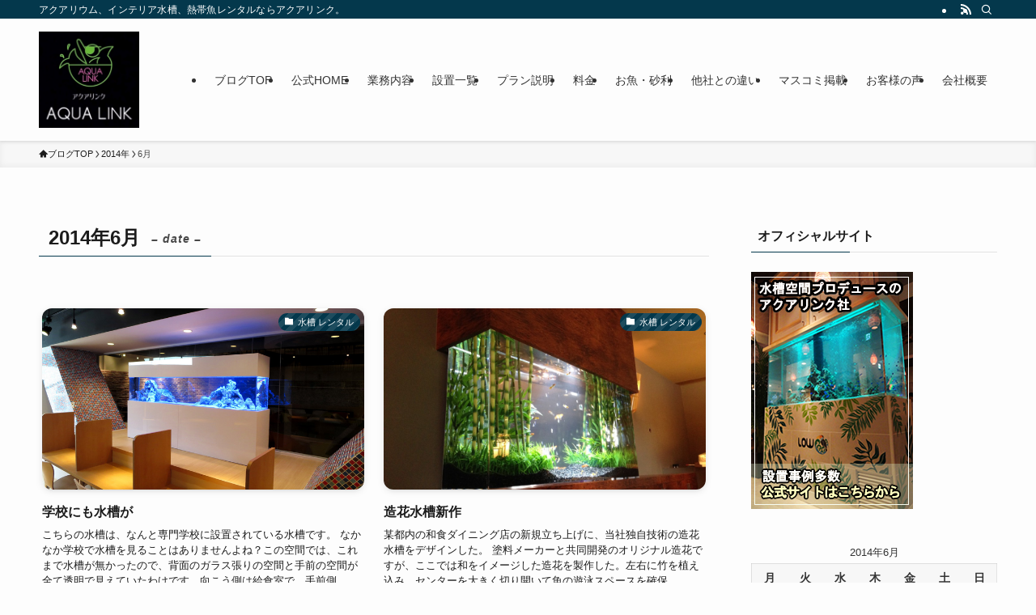

--- FILE ---
content_type: text/html; charset=UTF-8
request_url: https://www.aqualink.tv/wp/2014/06/
body_size: 15630
content:
<!DOCTYPE html>
<html lang="ja" data-loaded="false" data-scrolled="false" data-spmenu="closed">
<head>
<meta charset="utf-8">
<meta name="format-detection" content="telephone=no">
<meta http-equiv="X-UA-Compatible" content="IE=edge">
<meta name="viewport" content="width=device-width, viewport-fit=cover">
<title>2014年6月 &#8211; アクアリンクBlog</title>
<meta name='robots' content='max-image-preview:large' />
<link rel="alternate" type="application/rss+xml" title="アクアリンクBlog &raquo; フィード" href="https://www.aqualink.tv/wp/feed/" />
<link rel="alternate" type="application/rss+xml" title="アクアリンクBlog &raquo; コメントフィード" href="https://www.aqualink.tv/wp/comments/feed/" />
<link rel='stylesheet' id='wp-block-library-css' href='https://www.aqualink.tv/wp/wp-includes/css/dist/block-library/style.min.css?ver=6.4.7' type='text/css' media='all' />
<link rel='stylesheet' id='swell-icons-css' href='https://www.aqualink.tv/wp/wp-content/themes/swell/build/css/swell-icons.css?ver=2.9.0' type='text/css' media='all' />
<link rel='stylesheet' id='main_style-css' href='https://www.aqualink.tv/wp/wp-content/themes/swell/build/css/main.css?ver=2.9.0' type='text/css' media='all' />
<link rel='stylesheet' id='swell_blocks-css' href='https://www.aqualink.tv/wp/wp-content/themes/swell/build/css/blocks.css?ver=2.9.0' type='text/css' media='all' />
<style id='swell_custom-inline-css' type='text/css'>
:root{--swl-fz--content:4vw;--swl-font_family:"游ゴシック体", "Yu Gothic", YuGothic, "Hiragino Kaku Gothic ProN", "Hiragino Sans", Meiryo, sans-serif;--swl-font_weight:500;--color_main:#04384c;--color_text:#1c1c1c;--color_link:#49dde5;--color_htag:#04384c;--color_bg:#fdfdfd;--color_gradient1:#d8ffff;--color_gradient2:#87e7ff;--color_main_thin:rgba(5, 70, 95, 0.05 );--color_main_dark:rgba(3, 42, 57, 1 );--color_list_check:#04384c;--color_list_num:#04384c;--color_list_good:#86dd7b;--color_list_triangle:#f4e03a;--color_list_bad:#f36060;--color_faq_q:#d55656;--color_faq_a:#6599b7;--color_icon_good:#3cd250;--color_icon_good_bg:#ecffe9;--color_icon_bad:#4b73eb;--color_icon_bad_bg:#eafaff;--color_icon_info:#f578b4;--color_icon_info_bg:#fff0fa;--color_icon_announce:#ffa537;--color_icon_announce_bg:#fff5f0;--color_icon_pen:#7a7a7a;--color_icon_pen_bg:#f7f7f7;--color_icon_book:#787364;--color_icon_book_bg:#f8f6ef;--color_icon_point:#ffa639;--color_icon_check:#86d67c;--color_icon_batsu:#f36060;--color_icon_hatena:#5295cc;--color_icon_caution:#f7da38;--color_icon_memo:#84878a;--color_deep01:#e44141;--color_deep02:#3d79d5;--color_deep03:#63a84d;--color_deep04:#f09f4d;--color_pale01:#fff2f0;--color_pale02:#f3f8fd;--color_pale03:#f1f9ee;--color_pale04:#fdf9ee;--color_mark_blue:#b7e3ff;--color_mark_green:#bdf9c3;--color_mark_yellow:#fcf69f;--color_mark_orange:#ffddbc;--border01:solid 1px var(--color_main);--border02:double 4px var(--color_main);--border03:dashed 2px var(--color_border);--border04:solid 4px var(--color_gray);--card_posts_thumb_ratio:56.25%;--list_posts_thumb_ratio:61.805%;--big_posts_thumb_ratio:56.25%;--thumb_posts_thumb_ratio:61.805%;--blogcard_thumb_ratio:56.25%;--color_header_bg:#fdfdfd;--color_header_text:#333;--color_footer_bg:#fdfdfd;--color_footer_text:#333;--container_size:1300px;--article_size:900px;--logo_size_sp:80px;--logo_size_pc:119px;--logo_size_pcfix:48px;}.swl-cell-bg[data-icon="doubleCircle"]{--cell-icon-color:#ffc977}.swl-cell-bg[data-icon="circle"]{--cell-icon-color:#94e29c}.swl-cell-bg[data-icon="triangle"]{--cell-icon-color:#eeda2f}.swl-cell-bg[data-icon="close"]{--cell-icon-color:#ec9191}.swl-cell-bg[data-icon="hatena"]{--cell-icon-color:#93c9da}.swl-cell-bg[data-icon="check"]{--cell-icon-color:#94e29c}.swl-cell-bg[data-icon="line"]{--cell-icon-color:#9b9b9b}.cap_box[data-colset="col1"]{--capbox-color:#f59b5f;--capbox-color--bg:#fff8eb}.cap_box[data-colset="col2"]{--capbox-color:#5fb9f5;--capbox-color--bg:#edf5ff}.cap_box[data-colset="col3"]{--capbox-color:#2fcd90;--capbox-color--bg:#eafaf2}.red_{--the-btn-color:#f74a4a;--the-btn-color2:#ffbc49;--the-solid-shadow: rgba(185, 56, 56, 1 )}.blue_{--the-btn-color:#338df4;--the-btn-color2:#35eaff;--the-solid-shadow: rgba(38, 106, 183, 1 )}.green_{--the-btn-color:#62d847;--the-btn-color2:#7bf7bd;--the-solid-shadow: rgba(74, 162, 53, 1 )}.is-style-btn_normal{--the-btn-radius:80px}.is-style-btn_solid{--the-btn-radius:80px}.is-style-btn_shiny{--the-btn-radius:80px}.is-style-btn_line{--the-btn-radius:80px}.post_content blockquote{padding:1.5em 2em 1.5em 3em}.post_content blockquote::before{content:"";display:block;width:5px;height:calc(100% - 3em);top:1.5em;left:1.5em;border-left:solid 1px rgba(180,180,180,.75);border-right:solid 1px rgba(180,180,180,.75);}.mark_blue{background:-webkit-linear-gradient(transparent 64%,var(--color_mark_blue) 0%);background:linear-gradient(transparent 64%,var(--color_mark_blue) 0%)}.mark_green{background:-webkit-linear-gradient(transparent 64%,var(--color_mark_green) 0%);background:linear-gradient(transparent 64%,var(--color_mark_green) 0%)}.mark_yellow{background:-webkit-linear-gradient(transparent 64%,var(--color_mark_yellow) 0%);background:linear-gradient(transparent 64%,var(--color_mark_yellow) 0%)}.mark_orange{background:-webkit-linear-gradient(transparent 64%,var(--color_mark_orange) 0%);background:linear-gradient(transparent 64%,var(--color_mark_orange) 0%)}[class*="is-style-icon_"]{color:#333;border-width:0}[class*="is-style-big_icon_"]{border-width:2px;border-style:solid}[data-col="gray"] .c-balloon__text{background:#f7f7f7;border-color:#ccc}[data-col="gray"] .c-balloon__before{border-right-color:#f7f7f7}[data-col="green"] .c-balloon__text{background:#d1f8c2;border-color:#9ddd93}[data-col="green"] .c-balloon__before{border-right-color:#d1f8c2}[data-col="blue"] .c-balloon__text{background:#e2f6ff;border-color:#93d2f0}[data-col="blue"] .c-balloon__before{border-right-color:#e2f6ff}[data-col="red"] .c-balloon__text{background:#ffebeb;border-color:#f48789}[data-col="red"] .c-balloon__before{border-right-color:#ffebeb}[data-col="yellow"] .c-balloon__text{background:#f9f7d2;border-color:#fbe593}[data-col="yellow"] .c-balloon__before{border-right-color:#f9f7d2}.-type-list2 .p-postList__body::after,.-type-big .p-postList__body::after{content: "READ MORE »";}.c-postThumb__cat{background-color:#04384c;color:#fff;background-image: repeating-linear-gradient(-45deg,rgba(255,255,255,.1),rgba(255,255,255,.1) 6px,transparent 6px,transparent 12px)}.post_content h2:where(:not([class^="swell-block-"]):not(.faq_q):not(.p-postList__title)){background:var(--color_htag);padding:.75em 1em;color:#fff}.post_content h2:where(:not([class^="swell-block-"]):not(.faq_q):not(.p-postList__title))::before{position:absolute;display:block;pointer-events:none;content:"";top:-4px;left:0;width:100%;height:calc(100% + 4px);box-sizing:content-box;border-top:solid 2px var(--color_htag);border-bottom:solid 2px var(--color_htag)}.post_content h3:where(:not([class^="swell-block-"]):not(.faq_q):not(.p-postList__title)){padding:0 .5em .5em}.post_content h3:where(:not([class^="swell-block-"]):not(.faq_q):not(.p-postList__title))::before{content:"";width:100%;height:2px;background: repeating-linear-gradient(90deg, var(--color_htag) 0%, var(--color_htag) 29.3%, rgba(150,150,150,.2) 29.3%, rgba(150,150,150,.2) 100%)}.post_content h4:where(:not([class^="swell-block-"]):not(.faq_q):not(.p-postList__title)){padding:0 0 0 16px;border-left:solid 2px var(--color_htag)}.l-header{box-shadow: 0 1px 4px rgba(0,0,0,.12)}.l-header__bar{color:#fff;background:var(--color_main)}.l-header__menuBtn{order:3}.l-header__customBtn{order:1}.c-gnav a::after{background:var(--color_main);width:100%;height:2px;transform:scaleX(0)}.p-spHeadMenu .menu-item.-current{border-bottom-color:var(--color_main)}.c-gnav > li:hover > a::after,.c-gnav > .-current > a::after{transform: scaleX(1)}.c-gnav .sub-menu{color:#333;background:#fff}.l-fixHeader::before{opacity:1}#pagetop{border-radius:50%}.c-widget__title.-spmenu{padding:.5em .75em;border-radius:var(--swl-radius--2, 0px);background:var(--color_main);color:#fff;}.c-widget__title.-footer{padding:.5em}.c-widget__title.-footer::before{content:"";bottom:0;left:0;width:40%;z-index:1;background:var(--color_main)}.c-widget__title.-footer::after{content:"";bottom:0;left:0;width:100%;background:var(--color_border)}.c-secTitle{border-left:solid 2px var(--color_main);padding:0em .75em}.p-spMenu{color:#333}.p-spMenu__inner::before{background:#fdfdfd;opacity:1}.p-spMenu__overlay{background:#000;opacity:0.6}[class*="page-numbers"]{color:#fff;background-color:#dedede}a{text-decoration: none}.l-topTitleArea.c-filterLayer::before{background-color:#000;opacity:0.2;content:""}@media screen and (min-width: 960px){:root{}}@media screen and (max-width: 959px){:root{}.l-header__logo{order:2;text-align:center}}@media screen and (min-width: 600px){:root{--swl-fz--content:16px;}}@media screen and (max-width: 599px){:root{}}@media (min-width: 1108px) {.alignwide{left:-100px;width:calc(100% + 200px);}}@media (max-width: 1108px) {.-sidebar-off .swell-block-fullWide__inner.l-container .alignwide{left:0px;width:100%;}}.l-fixHeader .l-fixHeader__gnav{order:0}[data-scrolled=true] .l-fixHeader[data-ready]{opacity:1;-webkit-transform:translateY(0)!important;transform:translateY(0)!important;visibility:visible}.-body-solid .l-fixHeader{box-shadow:0 2px 4px var(--swl-color_shadow)}.l-fixHeader__inner{align-items:stretch;color:var(--color_header_text);display:flex;padding-bottom:0;padding-top:0;position:relative;z-index:1}.l-fixHeader__logo{align-items:center;display:flex;line-height:1;margin-right:24px;order:0;padding:16px 0}.is-style-btn_normal a,.is-style-btn_shiny a{box-shadow:var(--swl-btn_shadow)}.c-shareBtns__btn,.is-style-balloon>.c-tabList .c-tabList__button,.p-snsCta,[class*=page-numbers]{box-shadow:var(--swl-box_shadow)}.p-articleThumb__img,.p-articleThumb__youtube{box-shadow:var(--swl-img_shadow)}.p-pickupBanners__item .c-bannerLink,.p-postList__thumb{box-shadow:0 2px 8px rgba(0,0,0,.1),0 4px 4px -4px rgba(0,0,0,.1)}.p-postList.-w-ranking li:before{background-image:repeating-linear-gradient(-45deg,hsla(0,0%,100%,.1),hsla(0,0%,100%,.1) 6px,transparent 0,transparent 12px);box-shadow:1px 1px 4px rgba(0,0,0,.2)}:root{--swl-radius--2:2px;--swl-radius--4:4px;--swl-radius--8:8px}.c-categoryList__link,.c-tagList__link,.tag-cloud-link{border-radius:16px;padding:6px 10px}.-related .p-postList__thumb,.is-style-bg_gray,.is-style-bg_main,.is-style-bg_main_thin,.is-style-bg_stripe,.is-style-border_dg,.is-style-border_dm,.is-style-border_sg,.is-style-border_sm,.is-style-dent_box,.is-style-note_box,.is-style-stitch,[class*=is-style-big_icon_],input[type=number],input[type=text],textarea{border-radius:4px}.-ps-style-img .p-postList__link,.-type-thumb .p-postList__link,.p-postList__thumb{border-radius:12px;overflow:hidden;z-index:0}.c-widget .-type-list.-w-ranking .p-postList__item:before{border-radius:16px;left:2px;top:2px}.c-widget .-type-card.-w-ranking .p-postList__item:before{border-radius:0 0 4px 4px}.c-postThumb__cat{border-radius:16px;margin:.5em;padding:0 8px}.cap_box_ttl{border-radius:2px 2px 0 0}.cap_box_content{border-radius:0 0 2px 2px}.cap_box.is-style-small_ttl .cap_box_content{border-radius:0 2px 2px 2px}.cap_box.is-style-inner .cap_box_content,.cap_box.is-style-onborder_ttl .cap_box_content,.cap_box.is-style-onborder_ttl2 .cap_box_content,.cap_box.is-style-onborder_ttl2 .cap_box_ttl,.cap_box.is-style-shadow{border-radius:2px}.is-style-more_btn a,.p-postList__body:after,.submit{border-radius:40px}@media (min-width:960px){#sidebar .-type-list .p-postList__thumb{border-radius:8px}}@media not all and (min-width:960px){.-ps-style-img .p-postList__link,.-type-thumb .p-postList__link,.p-postList__thumb{border-radius:8px}}.l-header__bar{position:relative;width:100%}.l-header__bar .c-catchphrase{color:inherit;font-size:12px;letter-spacing:var(--swl-letter_spacing,.2px);line-height:14px;margin-right:auto;overflow:hidden;padding:4px 0;white-space:nowrap;width:50%}.l-header__bar .c-iconList .c-iconList__link{margin:0;padding:4px 6px}.l-header__barInner{align-items:center;display:flex;justify-content:flex-end}@media (min-width:960px){.-series .l-header__inner{align-items:stretch;display:flex}.-series .l-header__logo{align-items:center;display:flex;flex-wrap:wrap;margin-right:24px;padding:16px 0}.-series .l-header__logo .c-catchphrase{font-size:13px;padding:4px 0}.-series .c-headLogo{margin-right:16px}.-series-right .l-header__inner{justify-content:space-between}.-series-right .c-gnavWrap{margin-left:auto}.-series-right .w-header{margin-left:12px}.-series-left .w-header{margin-left:auto}}@media (min-width:960px) and (min-width:600px){.-series .c-headLogo{max-width:400px}}.c-gnav .sub-menu a:before,.c-listMenu a:before{-webkit-font-smoothing:antialiased;-moz-osx-font-smoothing:grayscale;font-family:icomoon!important;font-style:normal;font-variant:normal;font-weight:400;line-height:1;text-transform:none}.c-submenuToggleBtn{display:none}.c-listMenu a{padding:.75em 1em .75em 1.5em;transition:padding .25s}.c-listMenu a:hover{padding-left:1.75em;padding-right:.75em}.c-gnav .sub-menu a:before,.c-listMenu a:before{color:inherit;content:"\e921";display:inline-block;left:2px;position:absolute;top:50%;-webkit-transform:translateY(-50%);transform:translateY(-50%);vertical-align:middle}.widget_categories>ul>.cat-item>a,.wp-block-categories-list>li>a{padding-left:1.75em}.c-listMenu .children,.c-listMenu .sub-menu{margin:0}.c-listMenu .children a,.c-listMenu .sub-menu a{font-size:.9em;padding-left:2.5em}.c-listMenu .children a:before,.c-listMenu .sub-menu a:before{left:1em}.c-listMenu .children a:hover,.c-listMenu .sub-menu a:hover{padding-left:2.75em}.c-listMenu .children ul a,.c-listMenu .sub-menu ul a{padding-left:3.25em}.c-listMenu .children ul a:before,.c-listMenu .sub-menu ul a:before{left:1.75em}.c-listMenu .children ul a:hover,.c-listMenu .sub-menu ul a:hover{padding-left:3.5em}.c-gnav li:hover>.sub-menu{opacity:1;visibility:visible}.c-gnav .sub-menu:before{background:inherit;content:"";height:100%;left:0;position:absolute;top:0;width:100%;z-index:0}.c-gnav .sub-menu .sub-menu{left:100%;top:0;z-index:-1}.c-gnav .sub-menu a{padding-left:2em}.c-gnav .sub-menu a:before{left:.5em}.c-gnav .sub-menu a:hover .ttl{left:4px}:root{--color_content_bg:var(--color_bg);}.c-widget__title.-side{padding:.5em}.c-widget__title.-side::before{content:"";bottom:0;left:0;width:40%;z-index:1;background:var(--color_main)}.c-widget__title.-side::after{content:"";bottom:0;left:0;width:100%;background:var(--color_border)}@media screen and (min-width: 960px){:root{}}@media screen and (max-width: 959px){:root{}}@media screen and (min-width: 600px){:root{}}@media screen and (max-width: 599px){:root{}}.swell-block-fullWide__inner.l-container{--swl-fw_inner_pad:var(--swl-pad_container,0px)}@media (min-width:960px){.-sidebar-on .l-content .alignfull,.-sidebar-on .l-content .alignwide{left:-16px;width:calc(100% + 32px)}.swell-block-fullWide__inner.l-article{--swl-fw_inner_pad:var(--swl-pad_post_content,0px)}.-sidebar-on .swell-block-fullWide__inner .alignwide{left:0;width:100%}.-sidebar-on .swell-block-fullWide__inner .alignfull{left:calc(0px - var(--swl-fw_inner_pad, 0))!important;margin-left:0!important;margin-right:0!important;width:calc(100% + var(--swl-fw_inner_pad, 0)*2)!important}}
</style>
<link rel='stylesheet' id='swell-parts/footer-css' href='https://www.aqualink.tv/wp/wp-content/themes/swell/build/css/modules/parts/footer.css?ver=2.9.0' type='text/css' media='all' />
<link rel='stylesheet' id='swell-page/archive-css' href='https://www.aqualink.tv/wp/wp-content/themes/swell/build/css/modules/page/archive.css?ver=2.9.0' type='text/css' media='all' />
<style id='classic-theme-styles-inline-css' type='text/css'>
/*! This file is auto-generated */
.wp-block-button__link{color:#fff;background-color:#32373c;border-radius:9999px;box-shadow:none;text-decoration:none;padding:calc(.667em + 2px) calc(1.333em + 2px);font-size:1.125em}.wp-block-file__button{background:#32373c;color:#fff;text-decoration:none}
</style>
<style id='global-styles-inline-css' type='text/css'>
body{--wp--preset--color--black: #000;--wp--preset--color--cyan-bluish-gray: #abb8c3;--wp--preset--color--white: #fff;--wp--preset--color--pale-pink: #f78da7;--wp--preset--color--vivid-red: #cf2e2e;--wp--preset--color--luminous-vivid-orange: #ff6900;--wp--preset--color--luminous-vivid-amber: #fcb900;--wp--preset--color--light-green-cyan: #7bdcb5;--wp--preset--color--vivid-green-cyan: #00d084;--wp--preset--color--pale-cyan-blue: #8ed1fc;--wp--preset--color--vivid-cyan-blue: #0693e3;--wp--preset--color--vivid-purple: #9b51e0;--wp--preset--color--swl-main: var(--color_main);--wp--preset--color--swl-main-thin: var(--color_main_thin);--wp--preset--color--swl-gray: var(--color_gray);--wp--preset--color--swl-deep-01: var(--color_deep01);--wp--preset--color--swl-deep-02: var(--color_deep02);--wp--preset--color--swl-deep-03: var(--color_deep03);--wp--preset--color--swl-deep-04: var(--color_deep04);--wp--preset--color--swl-pale-01: var(--color_pale01);--wp--preset--color--swl-pale-02: var(--color_pale02);--wp--preset--color--swl-pale-03: var(--color_pale03);--wp--preset--color--swl-pale-04: var(--color_pale04);--wp--preset--gradient--vivid-cyan-blue-to-vivid-purple: linear-gradient(135deg,rgba(6,147,227,1) 0%,rgb(155,81,224) 100%);--wp--preset--gradient--light-green-cyan-to-vivid-green-cyan: linear-gradient(135deg,rgb(122,220,180) 0%,rgb(0,208,130) 100%);--wp--preset--gradient--luminous-vivid-amber-to-luminous-vivid-orange: linear-gradient(135deg,rgba(252,185,0,1) 0%,rgba(255,105,0,1) 100%);--wp--preset--gradient--luminous-vivid-orange-to-vivid-red: linear-gradient(135deg,rgba(255,105,0,1) 0%,rgb(207,46,46) 100%);--wp--preset--gradient--very-light-gray-to-cyan-bluish-gray: linear-gradient(135deg,rgb(238,238,238) 0%,rgb(169,184,195) 100%);--wp--preset--gradient--cool-to-warm-spectrum: linear-gradient(135deg,rgb(74,234,220) 0%,rgb(151,120,209) 20%,rgb(207,42,186) 40%,rgb(238,44,130) 60%,rgb(251,105,98) 80%,rgb(254,248,76) 100%);--wp--preset--gradient--blush-light-purple: linear-gradient(135deg,rgb(255,206,236) 0%,rgb(152,150,240) 100%);--wp--preset--gradient--blush-bordeaux: linear-gradient(135deg,rgb(254,205,165) 0%,rgb(254,45,45) 50%,rgb(107,0,62) 100%);--wp--preset--gradient--luminous-dusk: linear-gradient(135deg,rgb(255,203,112) 0%,rgb(199,81,192) 50%,rgb(65,88,208) 100%);--wp--preset--gradient--pale-ocean: linear-gradient(135deg,rgb(255,245,203) 0%,rgb(182,227,212) 50%,rgb(51,167,181) 100%);--wp--preset--gradient--electric-grass: linear-gradient(135deg,rgb(202,248,128) 0%,rgb(113,206,126) 100%);--wp--preset--gradient--midnight: linear-gradient(135deg,rgb(2,3,129) 0%,rgb(40,116,252) 100%);--wp--preset--font-size--small: 0.9em;--wp--preset--font-size--medium: 1.1em;--wp--preset--font-size--large: 1.25em;--wp--preset--font-size--x-large: 42px;--wp--preset--font-size--xs: 0.75em;--wp--preset--font-size--huge: 1.6em;--wp--preset--spacing--20: 0.44rem;--wp--preset--spacing--30: 0.67rem;--wp--preset--spacing--40: 1rem;--wp--preset--spacing--50: 1.5rem;--wp--preset--spacing--60: 2.25rem;--wp--preset--spacing--70: 3.38rem;--wp--preset--spacing--80: 5.06rem;--wp--preset--shadow--natural: 6px 6px 9px rgba(0, 0, 0, 0.2);--wp--preset--shadow--deep: 12px 12px 50px rgba(0, 0, 0, 0.4);--wp--preset--shadow--sharp: 6px 6px 0px rgba(0, 0, 0, 0.2);--wp--preset--shadow--outlined: 6px 6px 0px -3px rgba(255, 255, 255, 1), 6px 6px rgba(0, 0, 0, 1);--wp--preset--shadow--crisp: 6px 6px 0px rgba(0, 0, 0, 1);}:where(.is-layout-flex){gap: 0.5em;}:where(.is-layout-grid){gap: 0.5em;}body .is-layout-flow > .alignleft{float: left;margin-inline-start: 0;margin-inline-end: 2em;}body .is-layout-flow > .alignright{float: right;margin-inline-start: 2em;margin-inline-end: 0;}body .is-layout-flow > .aligncenter{margin-left: auto !important;margin-right: auto !important;}body .is-layout-constrained > .alignleft{float: left;margin-inline-start: 0;margin-inline-end: 2em;}body .is-layout-constrained > .alignright{float: right;margin-inline-start: 2em;margin-inline-end: 0;}body .is-layout-constrained > .aligncenter{margin-left: auto !important;margin-right: auto !important;}body .is-layout-constrained > :where(:not(.alignleft):not(.alignright):not(.alignfull)){max-width: var(--wp--style--global--content-size);margin-left: auto !important;margin-right: auto !important;}body .is-layout-constrained > .alignwide{max-width: var(--wp--style--global--wide-size);}body .is-layout-flex{display: flex;}body .is-layout-flex{flex-wrap: wrap;align-items: center;}body .is-layout-flex > *{margin: 0;}body .is-layout-grid{display: grid;}body .is-layout-grid > *{margin: 0;}:where(.wp-block-columns.is-layout-flex){gap: 2em;}:where(.wp-block-columns.is-layout-grid){gap: 2em;}:where(.wp-block-post-template.is-layout-flex){gap: 1.25em;}:where(.wp-block-post-template.is-layout-grid){gap: 1.25em;}.has-black-color{color: var(--wp--preset--color--black) !important;}.has-cyan-bluish-gray-color{color: var(--wp--preset--color--cyan-bluish-gray) !important;}.has-white-color{color: var(--wp--preset--color--white) !important;}.has-pale-pink-color{color: var(--wp--preset--color--pale-pink) !important;}.has-vivid-red-color{color: var(--wp--preset--color--vivid-red) !important;}.has-luminous-vivid-orange-color{color: var(--wp--preset--color--luminous-vivid-orange) !important;}.has-luminous-vivid-amber-color{color: var(--wp--preset--color--luminous-vivid-amber) !important;}.has-light-green-cyan-color{color: var(--wp--preset--color--light-green-cyan) !important;}.has-vivid-green-cyan-color{color: var(--wp--preset--color--vivid-green-cyan) !important;}.has-pale-cyan-blue-color{color: var(--wp--preset--color--pale-cyan-blue) !important;}.has-vivid-cyan-blue-color{color: var(--wp--preset--color--vivid-cyan-blue) !important;}.has-vivid-purple-color{color: var(--wp--preset--color--vivid-purple) !important;}.has-black-background-color{background-color: var(--wp--preset--color--black) !important;}.has-cyan-bluish-gray-background-color{background-color: var(--wp--preset--color--cyan-bluish-gray) !important;}.has-white-background-color{background-color: var(--wp--preset--color--white) !important;}.has-pale-pink-background-color{background-color: var(--wp--preset--color--pale-pink) !important;}.has-vivid-red-background-color{background-color: var(--wp--preset--color--vivid-red) !important;}.has-luminous-vivid-orange-background-color{background-color: var(--wp--preset--color--luminous-vivid-orange) !important;}.has-luminous-vivid-amber-background-color{background-color: var(--wp--preset--color--luminous-vivid-amber) !important;}.has-light-green-cyan-background-color{background-color: var(--wp--preset--color--light-green-cyan) !important;}.has-vivid-green-cyan-background-color{background-color: var(--wp--preset--color--vivid-green-cyan) !important;}.has-pale-cyan-blue-background-color{background-color: var(--wp--preset--color--pale-cyan-blue) !important;}.has-vivid-cyan-blue-background-color{background-color: var(--wp--preset--color--vivid-cyan-blue) !important;}.has-vivid-purple-background-color{background-color: var(--wp--preset--color--vivid-purple) !important;}.has-black-border-color{border-color: var(--wp--preset--color--black) !important;}.has-cyan-bluish-gray-border-color{border-color: var(--wp--preset--color--cyan-bluish-gray) !important;}.has-white-border-color{border-color: var(--wp--preset--color--white) !important;}.has-pale-pink-border-color{border-color: var(--wp--preset--color--pale-pink) !important;}.has-vivid-red-border-color{border-color: var(--wp--preset--color--vivid-red) !important;}.has-luminous-vivid-orange-border-color{border-color: var(--wp--preset--color--luminous-vivid-orange) !important;}.has-luminous-vivid-amber-border-color{border-color: var(--wp--preset--color--luminous-vivid-amber) !important;}.has-light-green-cyan-border-color{border-color: var(--wp--preset--color--light-green-cyan) !important;}.has-vivid-green-cyan-border-color{border-color: var(--wp--preset--color--vivid-green-cyan) !important;}.has-pale-cyan-blue-border-color{border-color: var(--wp--preset--color--pale-cyan-blue) !important;}.has-vivid-cyan-blue-border-color{border-color: var(--wp--preset--color--vivid-cyan-blue) !important;}.has-vivid-purple-border-color{border-color: var(--wp--preset--color--vivid-purple) !important;}.has-vivid-cyan-blue-to-vivid-purple-gradient-background{background: var(--wp--preset--gradient--vivid-cyan-blue-to-vivid-purple) !important;}.has-light-green-cyan-to-vivid-green-cyan-gradient-background{background: var(--wp--preset--gradient--light-green-cyan-to-vivid-green-cyan) !important;}.has-luminous-vivid-amber-to-luminous-vivid-orange-gradient-background{background: var(--wp--preset--gradient--luminous-vivid-amber-to-luminous-vivid-orange) !important;}.has-luminous-vivid-orange-to-vivid-red-gradient-background{background: var(--wp--preset--gradient--luminous-vivid-orange-to-vivid-red) !important;}.has-very-light-gray-to-cyan-bluish-gray-gradient-background{background: var(--wp--preset--gradient--very-light-gray-to-cyan-bluish-gray) !important;}.has-cool-to-warm-spectrum-gradient-background{background: var(--wp--preset--gradient--cool-to-warm-spectrum) !important;}.has-blush-light-purple-gradient-background{background: var(--wp--preset--gradient--blush-light-purple) !important;}.has-blush-bordeaux-gradient-background{background: var(--wp--preset--gradient--blush-bordeaux) !important;}.has-luminous-dusk-gradient-background{background: var(--wp--preset--gradient--luminous-dusk) !important;}.has-pale-ocean-gradient-background{background: var(--wp--preset--gradient--pale-ocean) !important;}.has-electric-grass-gradient-background{background: var(--wp--preset--gradient--electric-grass) !important;}.has-midnight-gradient-background{background: var(--wp--preset--gradient--midnight) !important;}.has-small-font-size{font-size: var(--wp--preset--font-size--small) !important;}.has-medium-font-size{font-size: var(--wp--preset--font-size--medium) !important;}.has-large-font-size{font-size: var(--wp--preset--font-size--large) !important;}.has-x-large-font-size{font-size: var(--wp--preset--font-size--x-large) !important;}
.wp-block-navigation a:where(:not(.wp-element-button)){color: inherit;}
:where(.wp-block-post-template.is-layout-flex){gap: 1.25em;}:where(.wp-block-post-template.is-layout-grid){gap: 1.25em;}
:where(.wp-block-columns.is-layout-flex){gap: 2em;}:where(.wp-block-columns.is-layout-grid){gap: 2em;}
.wp-block-pullquote{font-size: 1.5em;line-height: 1.6;}
</style>
<link rel='stylesheet' id='toc-screen-css' href='https://www.aqualink.tv/wp/wp-content/plugins/table-of-contents-plus/screen.min.css?ver=2411.1' type='text/css' media='all' />

<noscript><link href="https://www.aqualink.tv/wp/wp-content/themes/swell/build/css/noscript.css" rel="stylesheet"></noscript>
<link rel="https://api.w.org/" href="https://www.aqualink.tv/wp/wp-json/" /><link rel='dns-prefetch' href='https://i0.wp.com/'><link rel='preconnect' href='https://i0.wp.com/' crossorigin><link rel='dns-prefetch' href='https://i1.wp.com/'><link rel='preconnect' href='https://i1.wp.com/' crossorigin><link rel='dns-prefetch' href='https://i2.wp.com/'><link rel='preconnect' href='https://i2.wp.com/' crossorigin><link rel='dns-prefetch' href='https://i3.wp.com/'><link rel='preconnect' href='https://i3.wp.com/' crossorigin><style type="text/css">.saboxplugin-wrap{-webkit-box-sizing:border-box;-moz-box-sizing:border-box;-ms-box-sizing:border-box;box-sizing:border-box;border:1px solid #eee;width:100%;clear:both;display:block;overflow:hidden;word-wrap:break-word;position:relative}.saboxplugin-wrap .saboxplugin-gravatar{float:left;padding:0 20px 20px 20px}.saboxplugin-wrap .saboxplugin-gravatar img{max-width:100px;height:auto;border-radius:0;}.saboxplugin-wrap .saboxplugin-authorname{font-size:18px;line-height:1;margin:20px 0 0 20px;display:block}.saboxplugin-wrap .saboxplugin-authorname a{text-decoration:none}.saboxplugin-wrap .saboxplugin-authorname a:focus{outline:0}.saboxplugin-wrap .saboxplugin-desc{display:block;margin:5px 20px}.saboxplugin-wrap .saboxplugin-desc a{text-decoration:underline}.saboxplugin-wrap .saboxplugin-desc p{margin:5px 0 12px}.saboxplugin-wrap .saboxplugin-web{margin:0 20px 15px;text-align:left}.saboxplugin-wrap .sab-web-position{text-align:right}.saboxplugin-wrap .saboxplugin-web a{color:#ccc;text-decoration:none}.saboxplugin-wrap .saboxplugin-socials{position:relative;display:block;background:#fcfcfc;padding:5px;border-top:1px solid #eee}.saboxplugin-wrap .saboxplugin-socials a svg{width:20px;height:20px}.saboxplugin-wrap .saboxplugin-socials a svg .st2{fill:#fff; transform-origin:center center;}.saboxplugin-wrap .saboxplugin-socials a svg .st1{fill:rgba(0,0,0,.3)}.saboxplugin-wrap .saboxplugin-socials a:hover{opacity:.8;-webkit-transition:opacity .4s;-moz-transition:opacity .4s;-o-transition:opacity .4s;transition:opacity .4s;box-shadow:none!important;-webkit-box-shadow:none!important}.saboxplugin-wrap .saboxplugin-socials .saboxplugin-icon-color{box-shadow:none;padding:0;border:0;-webkit-transition:opacity .4s;-moz-transition:opacity .4s;-o-transition:opacity .4s;transition:opacity .4s;display:inline-block;color:#fff;font-size:0;text-decoration:inherit;margin:5px;-webkit-border-radius:0;-moz-border-radius:0;-ms-border-radius:0;-o-border-radius:0;border-radius:0;overflow:hidden}.saboxplugin-wrap .saboxplugin-socials .saboxplugin-icon-grey{text-decoration:inherit;box-shadow:none;position:relative;display:-moz-inline-stack;display:inline-block;vertical-align:middle;zoom:1;margin:10px 5px;color:#444;fill:#444}.clearfix:after,.clearfix:before{content:' ';display:table;line-height:0;clear:both}.ie7 .clearfix{zoom:1}.saboxplugin-socials.sabox-colored .saboxplugin-icon-color .sab-twitch{border-color:#38245c}.saboxplugin-socials.sabox-colored .saboxplugin-icon-color .sab-behance{border-color:#003eb0}.saboxplugin-socials.sabox-colored .saboxplugin-icon-color .sab-deviantart{border-color:#036824}.saboxplugin-socials.sabox-colored .saboxplugin-icon-color .sab-digg{border-color:#00327c}.saboxplugin-socials.sabox-colored .saboxplugin-icon-color .sab-dribbble{border-color:#ba1655}.saboxplugin-socials.sabox-colored .saboxplugin-icon-color .sab-facebook{border-color:#1e2e4f}.saboxplugin-socials.sabox-colored .saboxplugin-icon-color .sab-flickr{border-color:#003576}.saboxplugin-socials.sabox-colored .saboxplugin-icon-color .sab-github{border-color:#264874}.saboxplugin-socials.sabox-colored .saboxplugin-icon-color .sab-google{border-color:#0b51c5}.saboxplugin-socials.sabox-colored .saboxplugin-icon-color .sab-html5{border-color:#902e13}.saboxplugin-socials.sabox-colored .saboxplugin-icon-color .sab-instagram{border-color:#1630aa}.saboxplugin-socials.sabox-colored .saboxplugin-icon-color .sab-linkedin{border-color:#00344f}.saboxplugin-socials.sabox-colored .saboxplugin-icon-color .sab-pinterest{border-color:#5b040e}.saboxplugin-socials.sabox-colored .saboxplugin-icon-color .sab-reddit{border-color:#992900}.saboxplugin-socials.sabox-colored .saboxplugin-icon-color .sab-rss{border-color:#a43b0a}.saboxplugin-socials.sabox-colored .saboxplugin-icon-color .sab-sharethis{border-color:#5d8420}.saboxplugin-socials.sabox-colored .saboxplugin-icon-color .sab-soundcloud{border-color:#995200}.saboxplugin-socials.sabox-colored .saboxplugin-icon-color .sab-spotify{border-color:#0f612c}.saboxplugin-socials.sabox-colored .saboxplugin-icon-color .sab-stackoverflow{border-color:#a95009}.saboxplugin-socials.sabox-colored .saboxplugin-icon-color .sab-steam{border-color:#006388}.saboxplugin-socials.sabox-colored .saboxplugin-icon-color .sab-user_email{border-color:#b84e05}.saboxplugin-socials.sabox-colored .saboxplugin-icon-color .sab-tumblr{border-color:#10151b}.saboxplugin-socials.sabox-colored .saboxplugin-icon-color .sab-twitter{border-color:#0967a0}.saboxplugin-socials.sabox-colored .saboxplugin-icon-color .sab-vimeo{border-color:#0d7091}.saboxplugin-socials.sabox-colored .saboxplugin-icon-color .sab-windows{border-color:#003f71}.saboxplugin-socials.sabox-colored .saboxplugin-icon-color .sab-whatsapp{border-color:#003f71}.saboxplugin-socials.sabox-colored .saboxplugin-icon-color .sab-wordpress{border-color:#0f3647}.saboxplugin-socials.sabox-colored .saboxplugin-icon-color .sab-yahoo{border-color:#14002d}.saboxplugin-socials.sabox-colored .saboxplugin-icon-color .sab-youtube{border-color:#900}.saboxplugin-socials.sabox-colored .saboxplugin-icon-color .sab-xing{border-color:#000202}.saboxplugin-socials.sabox-colored .saboxplugin-icon-color .sab-mixcloud{border-color:#2475a0}.saboxplugin-socials.sabox-colored .saboxplugin-icon-color .sab-vk{border-color:#243549}.saboxplugin-socials.sabox-colored .saboxplugin-icon-color .sab-medium{border-color:#00452c}.saboxplugin-socials.sabox-colored .saboxplugin-icon-color .sab-quora{border-color:#420e00}.saboxplugin-socials.sabox-colored .saboxplugin-icon-color .sab-meetup{border-color:#9b181c}.saboxplugin-socials.sabox-colored .saboxplugin-icon-color .sab-goodreads{border-color:#000}.saboxplugin-socials.sabox-colored .saboxplugin-icon-color .sab-snapchat{border-color:#999700}.saboxplugin-socials.sabox-colored .saboxplugin-icon-color .sab-500px{border-color:#00557f}.saboxplugin-socials.sabox-colored .saboxplugin-icon-color .sab-mastodont{border-color:#185886}.sabox-plus-item{margin-bottom:20px}@media screen and (max-width:480px){.saboxplugin-wrap{text-align:center}.saboxplugin-wrap .saboxplugin-gravatar{float:none;padding:20px 0;text-align:center;margin:0 auto;display:block}.saboxplugin-wrap .saboxplugin-gravatar img{float:none;display:inline-block;display:-moz-inline-stack;vertical-align:middle;zoom:1}.saboxplugin-wrap .saboxplugin-desc{margin:0 10px 20px;text-align:center}.saboxplugin-wrap .saboxplugin-authorname{text-align:center;margin:10px 0 20px}}body .saboxplugin-authorname a,body .saboxplugin-authorname a:hover{box-shadow:none;-webkit-box-shadow:none}a.sab-profile-edit{font-size:16px!important;line-height:1!important}.sab-edit-settings a,a.sab-profile-edit{color:#0073aa!important;box-shadow:none!important;-webkit-box-shadow:none!important}.sab-edit-settings{margin-right:15px;position:absolute;right:0;z-index:2;bottom:10px;line-height:20px}.sab-edit-settings i{margin-left:5px}.saboxplugin-socials{line-height:1!important}.rtl .saboxplugin-wrap .saboxplugin-gravatar{float:right}.rtl .saboxplugin-wrap .saboxplugin-authorname{display:flex;align-items:center}.rtl .saboxplugin-wrap .saboxplugin-authorname .sab-profile-edit{margin-right:10px}.rtl .sab-edit-settings{right:auto;left:0}img.sab-custom-avatar{max-width:75px;}.saboxplugin-wrap {background-color:#ffffff;}.saboxplugin-wrap {margin-top:30px; margin-bottom:0px; padding: 0px 0px }.saboxplugin-wrap .saboxplugin-authorname {font-size:18px; line-height:25px;}.saboxplugin-wrap .saboxplugin-desc p, .saboxplugin-wrap .saboxplugin-desc {font-size:14px !important; line-height:21px !important;}.saboxplugin-wrap .saboxplugin-web {font-size:14px;}.saboxplugin-wrap .saboxplugin-socials a svg {width:18px;height:18px;}</style>
<link rel="stylesheet" href="https://www.aqualink.tv/wp/wp-content/themes/swell/build/css/print.css" media="print" >
</head>
<body>
<div id="body_wrap" class="archive date -body-solid -index-off -sidebar-on -frame-off" >
<div id="sp_menu" class="p-spMenu -right">
	<div class="p-spMenu__inner">
		<div class="p-spMenu__closeBtn">
			<button class="c-iconBtn -menuBtn c-plainBtn" data-onclick="toggleMenu" aria-label="メニューを閉じる">
				<i class="c-iconBtn__icon icon-close-thin"></i>
			</button>
		</div>
		<div class="p-spMenu__body">
			<div class="c-widget__title -spmenu">
				MENU			</div>
			<div class="p-spMenu__nav">
				<ul class="c-spnav c-listMenu"><li class="menu-item menu-item-type-custom menu-item-object-custom menu-item-home menu-item-1721"><a href="https://www.aqualink.tv/wp/">ブログTOP</a></li>
<li class="menu-item menu-item-type-custom menu-item-object-custom menu-item-1691"><a href="https://www.aqualink.tv/">公式HOME</a></li>
<li class="menu-item menu-item-type-custom menu-item-object-custom menu-item-1692"><a href="https://www.aqualink.tv/02_01.html">業務内容</a></li>
<li class="menu-item menu-item-type-custom menu-item-object-custom menu-item-1693"><a href="https://www.aqualink.tv/03_01.html">設置一覧</a></li>
<li class="menu-item menu-item-type-custom menu-item-object-custom menu-item-1694"><a href="https://www.aqualink.tv/04_01.html">プラン説明</a></li>
<li class="menu-item menu-item-type-custom menu-item-object-custom menu-item-1695"><a href="https://www.aqualink.tv/05.html">料金</a></li>
<li class="menu-item menu-item-type-custom menu-item-object-custom menu-item-1696"><a href="https://www.aqualink.tv/06.html">お魚・砂利</a></li>
<li class="menu-item menu-item-type-custom menu-item-object-custom menu-item-1697"><a href="https://www.aqualink.tv/07.html">他社との違い</a></li>
<li class="menu-item menu-item-type-custom menu-item-object-custom menu-item-1698"><a href="https://www.aqualink.tv/08.html">マスコミ掲載</a></li>
<li class="menu-item menu-item-type-custom menu-item-object-custom menu-item-1699"><a href="https://www.aqualink.tv/voice.html">お客様の声</a></li>
<li class="menu-item menu-item-type-custom menu-item-object-custom menu-item-1700"><a href="https://www.aqualink.tv/10_01.html">会社概要</a></li>
</ul>			</div>
					</div>
	</div>
	<div class="p-spMenu__overlay c-overlay" data-onclick="toggleMenu"></div>
</div>
<header id="header" class="l-header -series -series-right" data-spfix="1">
	<div class="l-header__bar pc_">
	<div class="l-header__barInner l-container">
		<div class="c-catchphrase">アクアリウム、インテリア水槽、熱帯魚レンタルならアクアリンク。</div><ul class="c-iconList">
						<li class="c-iconList__item -rss">
						<a href="https://www.aqualink.tv/wp/feed/" target="_blank" rel="noopener" class="c-iconList__link u-fz-14 hov-flash" aria-label="rss">
							<i class="c-iconList__icon icon-rss" role="presentation"></i>
						</a>
					</li>
									<li class="c-iconList__item -search">
						<button class="c-iconList__link c-plainBtn u-fz-14 hov-flash" data-onclick="toggleSearch" aria-label="検索">
							<i class="c-iconList__icon icon-search" role="presentation"></i>
						</button>
					</li>
				</ul>
	</div>
</div>
	<div class="l-header__inner l-container">
		<div class="l-header__logo">
			<div class="c-headLogo -img"><a href="https://www.aqualink.tv/wp/" title="アクアリンクBlog" class="c-headLogo__link" rel="home"><img width="1115" height="1069"  src="https://www.aqualink.tv/wp/wp-content/uploads/24132f96d8d60c49b06f4e6ce487a7d5.jpeg" alt="アクアリンクBlog" class="c-headLogo__img" srcset="https://www.aqualink.tv/wp/wp-content/uploads/24132f96d8d60c49b06f4e6ce487a7d5.jpeg 1115w, https://www.aqualink.tv/wp/wp-content/uploads/24132f96d8d60c49b06f4e6ce487a7d5-300x288.jpeg 300w, https://www.aqualink.tv/wp/wp-content/uploads/24132f96d8d60c49b06f4e6ce487a7d5-1024x982.jpeg 1024w, https://www.aqualink.tv/wp/wp-content/uploads/24132f96d8d60c49b06f4e6ce487a7d5-768x736.jpeg 768w" sizes="(max-width: 959px) 50vw, 800px" decoding="async" loading="eager" ></a></div>					</div>
		<nav id="gnav" class="l-header__gnav c-gnavWrap">
					<ul class="c-gnav">
			<li class="menu-item menu-item-type-custom menu-item-object-custom menu-item-home menu-item-1721"><a href="https://www.aqualink.tv/wp/"><span class="ttl">ブログTOP</span></a></li>
<li class="menu-item menu-item-type-custom menu-item-object-custom menu-item-1691"><a href="https://www.aqualink.tv/"><span class="ttl">公式HOME</span></a></li>
<li class="menu-item menu-item-type-custom menu-item-object-custom menu-item-1692"><a href="https://www.aqualink.tv/02_01.html"><span class="ttl">業務内容</span></a></li>
<li class="menu-item menu-item-type-custom menu-item-object-custom menu-item-1693"><a href="https://www.aqualink.tv/03_01.html"><span class="ttl">設置一覧</span></a></li>
<li class="menu-item menu-item-type-custom menu-item-object-custom menu-item-1694"><a href="https://www.aqualink.tv/04_01.html"><span class="ttl">プラン説明</span></a></li>
<li class="menu-item menu-item-type-custom menu-item-object-custom menu-item-1695"><a href="https://www.aqualink.tv/05.html"><span class="ttl">料金</span></a></li>
<li class="menu-item menu-item-type-custom menu-item-object-custom menu-item-1696"><a href="https://www.aqualink.tv/06.html"><span class="ttl">お魚・砂利</span></a></li>
<li class="menu-item menu-item-type-custom menu-item-object-custom menu-item-1697"><a href="https://www.aqualink.tv/07.html"><span class="ttl">他社との違い</span></a></li>
<li class="menu-item menu-item-type-custom menu-item-object-custom menu-item-1698"><a href="https://www.aqualink.tv/08.html"><span class="ttl">マスコミ掲載</span></a></li>
<li class="menu-item menu-item-type-custom menu-item-object-custom menu-item-1699"><a href="https://www.aqualink.tv/voice.html"><span class="ttl">お客様の声</span></a></li>
<li class="menu-item menu-item-type-custom menu-item-object-custom menu-item-1700"><a href="https://www.aqualink.tv/10_01.html"><span class="ttl">会社概要</span></a></li>
					</ul>
			</nav>
		<div class="l-header__customBtn sp_">
			<button class="c-iconBtn c-plainBtn" data-onclick="toggleSearch" aria-label="検索ボタン">
			<i class="c-iconBtn__icon icon-search"></i>
					</button>
	</div>
<div class="l-header__menuBtn sp_">
	<button class="c-iconBtn -menuBtn c-plainBtn" data-onclick="toggleMenu" aria-label="メニューボタン">
		<i class="c-iconBtn__icon icon-menu-thin"></i>
			</button>
</div>
	</div>
	</header>
<div id="fix_header" class="l-fixHeader -series -series-right">
	<div class="l-fixHeader__inner l-container">
		<div class="l-fixHeader__logo">
			<div class="c-headLogo -img"><a href="https://www.aqualink.tv/wp/" title="アクアリンクBlog" class="c-headLogo__link" rel="home"><img width="1115" height="1069"  src="https://www.aqualink.tv/wp/wp-content/uploads/24132f96d8d60c49b06f4e6ce487a7d5.jpeg" alt="アクアリンクBlog" class="c-headLogo__img" srcset="https://www.aqualink.tv/wp/wp-content/uploads/24132f96d8d60c49b06f4e6ce487a7d5.jpeg 1115w, https://www.aqualink.tv/wp/wp-content/uploads/24132f96d8d60c49b06f4e6ce487a7d5-300x288.jpeg 300w, https://www.aqualink.tv/wp/wp-content/uploads/24132f96d8d60c49b06f4e6ce487a7d5-1024x982.jpeg 1024w, https://www.aqualink.tv/wp/wp-content/uploads/24132f96d8d60c49b06f4e6ce487a7d5-768x736.jpeg 768w" sizes="(max-width: 959px) 50vw, 800px" decoding="async" loading="eager" ></a></div>		</div>
		<div class="l-fixHeader__gnav c-gnavWrap">
					<ul class="c-gnav">
			<li class="menu-item menu-item-type-custom menu-item-object-custom menu-item-home menu-item-1721"><a href="https://www.aqualink.tv/wp/"><span class="ttl">ブログTOP</span></a></li>
<li class="menu-item menu-item-type-custom menu-item-object-custom menu-item-1691"><a href="https://www.aqualink.tv/"><span class="ttl">公式HOME</span></a></li>
<li class="menu-item menu-item-type-custom menu-item-object-custom menu-item-1692"><a href="https://www.aqualink.tv/02_01.html"><span class="ttl">業務内容</span></a></li>
<li class="menu-item menu-item-type-custom menu-item-object-custom menu-item-1693"><a href="https://www.aqualink.tv/03_01.html"><span class="ttl">設置一覧</span></a></li>
<li class="menu-item menu-item-type-custom menu-item-object-custom menu-item-1694"><a href="https://www.aqualink.tv/04_01.html"><span class="ttl">プラン説明</span></a></li>
<li class="menu-item menu-item-type-custom menu-item-object-custom menu-item-1695"><a href="https://www.aqualink.tv/05.html"><span class="ttl">料金</span></a></li>
<li class="menu-item menu-item-type-custom menu-item-object-custom menu-item-1696"><a href="https://www.aqualink.tv/06.html"><span class="ttl">お魚・砂利</span></a></li>
<li class="menu-item menu-item-type-custom menu-item-object-custom menu-item-1697"><a href="https://www.aqualink.tv/07.html"><span class="ttl">他社との違い</span></a></li>
<li class="menu-item menu-item-type-custom menu-item-object-custom menu-item-1698"><a href="https://www.aqualink.tv/08.html"><span class="ttl">マスコミ掲載</span></a></li>
<li class="menu-item menu-item-type-custom menu-item-object-custom menu-item-1699"><a href="https://www.aqualink.tv/voice.html"><span class="ttl">お客様の声</span></a></li>
<li class="menu-item menu-item-type-custom menu-item-object-custom menu-item-1700"><a href="https://www.aqualink.tv/10_01.html"><span class="ttl">会社概要</span></a></li>
					</ul>
			</div>
	</div>
</div>
<div id="breadcrumb" class="p-breadcrumb -bg-on"><ol class="p-breadcrumb__list l-container"><li class="p-breadcrumb__item"><a href="https://www.aqualink.tv/wp/" class="p-breadcrumb__text"><span class="__home icon-home"> ブログTOP</span></a></li><li class="p-breadcrumb__item"><a href="https://www.aqualink.tv/wp/2014/" class="p-breadcrumb__text"><span>2014年</span></a></li><li class="p-breadcrumb__item"><span class="p-breadcrumb__text">6月</span></li></ol></div><div id="content" class="l-content l-container" >
<main id="main_content" class="l-mainContent l-article">
	<div class="l-mainContent__inner">
		<h1 class="c-pageTitle" data-style="b_bottom"><span class="c-pageTitle__inner">2014年6月<small class="c-pageTitle__subTitle u-fz-14">– date –</small></span></h1>		<div class="p-archiveContent u-mt-40">
			<ul class="p-postList -type-card -pc-col2 -sp-col1"><li class="p-postList__item">
	<a href="https://www.aqualink.tv/wp/suisourenntaru-gakkou/" class="p-postList__link">
		<div class="p-postList__thumb c-postThumb">
	<figure class="c-postThumb__figure">
		<img width="725" height="544"  src="https://www.aqualink.tv/wp/wp-content/uploads/img011.jpg" alt="" class="c-postThumb__img u-obf-cover" srcset="https://www.aqualink.tv/wp/wp-content/uploads/img011.jpg 725w, https://www.aqualink.tv/wp/wp-content/uploads/img011-300x225.jpg 300w" sizes="(min-width: 960px) 400px, 100vw" >	</figure>
			<span class="c-postThumb__cat icon-folder" data-cat-id="2">水槽 レンタル</span>
	</div>
					<div class="p-postList__body">
				<h2 class="p-postList__title">学校にも水槽が</h2>									<div class="p-postList__excerpt">
						こちらの水槽は、なんと専門学校に設置されている水槽です。 なかなか学校で水槽を見ることはありませんよね？この空間では、これまで水槽が無かったので、背面のガラス張りの空間と手前の空間が全て透明で見えていたわけです。向こう側は給食室で、手前側...					</div>
								<div class="p-postList__meta">
					<div class="p-postList__times c-postTimes u-thin">
	<time class="c-postTimes__posted icon-posted" datetime="2014-06-28" aria-label="公開日">2014年6月28日</time></div>
				</div>
			</div>
			</a>
</li>
<li class="p-postList__item">
	<a href="https://www.aqualink.tv/wp/suisourentaru-zouka/" class="p-postList__link">
		<div class="p-postList__thumb c-postThumb">
	<figure class="c-postThumb__figure">
		<img width="1024" height="768"  src="https://www.aqualink.tv/wp/wp-content/uploads/JPG1-1024x768." alt="" class="c-postThumb__img u-obf-cover" srcset="https://www.aqualink.tv/wp/wp-content/uploads/JPG1-1024x768. 1024w, https://www.aqualink.tv/wp/wp-content/uploads/JPG1-300x225. 300w" sizes="(min-width: 960px) 400px, 100vw" >	</figure>
			<span class="c-postThumb__cat icon-folder" data-cat-id="2">水槽 レンタル</span>
	</div>
					<div class="p-postList__body">
				<h2 class="p-postList__title">造花水槽新作</h2>									<div class="p-postList__excerpt">
						某都内の和食ダイニング店の新規立ち上げに、当社独自技術の造花水槽をデザインした。 塗料メーカーと共同開発のオリジナル造花ですが、ここでは和をイメージした造花を製作した。左右に竹を植え込み、センターを大きく切り開いて魚の遊泳スペースを確保。...					</div>
								<div class="p-postList__meta">
					<div class="p-postList__times c-postTimes u-thin">
	<time class="c-postTimes__posted icon-posted" datetime="2014-06-22" aria-label="公開日">2014年6月22日</time></div>
				</div>
			</div>
			</a>
</li>
<li class="p-postList__item">
	<a href="https://www.aqualink.tv/wp/suisourentaru-gaga/" class="p-postList__link">
		<div class="p-postList__thumb c-postThumb">
	<figure class="c-postThumb__figure">
		<img width="725" height="544"  src="https://www.aqualink.tv/wp/wp-content/uploads/img_01.jpg" alt="" class="c-postThumb__img u-obf-cover" srcset="https://www.aqualink.tv/wp/wp-content/uploads/img_01.jpg 725w, https://www.aqualink.tv/wp/wp-content/uploads/img_01-300x225.jpg 300w" sizes="(min-width: 960px) 400px, 100vw" >	</figure>
			<span class="c-postThumb__cat icon-folder" data-cat-id="2">水槽 レンタル</span>
	</div>
					<div class="p-postList__body">
				<h2 class="p-postList__title">GAGA ミラノ</h2>									<div class="p-postList__excerpt">
						   サッカーワールドカップが開催されている。日本はどこまで行けるか分からないが、応援したいと思う。  さてその日本代表の最も人気選手の一人が「本田」である。 本田と言えば、強気の発言が目立つのでマスコミにも叩かれたりしていて賛否両論で大変だ...					</div>
								<div class="p-postList__meta">
					<div class="p-postList__times c-postTimes u-thin">
	<time class="c-postTimes__posted icon-posted" datetime="2014-06-14" aria-label="公開日">2014年6月14日</time></div>
				</div>
			</div>
			</a>
</li>
<li class="p-postList__item">
	<a href="https://www.aqualink.tv/wp/%e6%9f%90%e3%80%80%e8%a8%ad%e7%bd%ae%e9%a2%a8%e6%99%af/" class="p-postList__link">
		<div class="p-postList__thumb c-postThumb">
	<figure class="c-postThumb__figure">
		<img width="1024" height="768"  src="https://www.aqualink.tv/wp/wp-content/uploads/JPG-1024x768." alt="" class="c-postThumb__img u-obf-cover" sizes="(min-width: 960px) 400px, 100vw" >	</figure>
			<span class="c-postThumb__cat icon-folder" data-cat-id="2">水槽 レンタル</span>
	</div>
					<div class="p-postList__body">
				<h2 class="p-postList__title">某　設置風景</h2>									<div class="p-postList__excerpt">
						こちら、某　設置風景です。今、ガラス水槽に水草を植え込んでいる状況です。こちらはどこの空間でしょうか？海水魚水槽、水草水槽、造花水槽など、たくさんの水槽をこの空間で設置中です。背面に見える大理石は、超高級なイタリアのトラバーチンタイルを...					</div>
								<div class="p-postList__meta">
					<div class="p-postList__times c-postTimes u-thin">
	<time class="c-postTimes__posted icon-posted" datetime="2014-06-08" aria-label="公開日">2014年6月8日</time></div>
				</div>
			</div>
			</a>
</li>
</ul><div class="c-pagination">
<span class="page-numbers current">1</span></div>
		</div>
	</div>
</main>
<aside id="sidebar" class="l-sidebar">
	<div id="widget_sp_image-2" class="c-widget widget_sp_image"><div class="c-widget__title -side">オフィシャルサイト</div><a href="http://www.aqualink.tv/" target="_self" class="widget_sp_image-image-link" title="オフィシャルサイト"><img width="200" height="293" alt="オフィシャルサイト" class="attachment-full" style="max-width: 100%;" src="https://www.aqualink.tv/wp/wp-content/uploads/banner04.jpg" /></a></div><div id="calendar-3" class="c-widget widget_calendar"><div id="calendar_wrap" class="calendar_wrap"><table id="wp-calendar" class="wp-calendar-table">
	<caption>2014年6月</caption>
	<thead>
	<tr>
		<th scope="col" title="月曜日">月</th>
		<th scope="col" title="火曜日">火</th>
		<th scope="col" title="水曜日">水</th>
		<th scope="col" title="木曜日">木</th>
		<th scope="col" title="金曜日">金</th>
		<th scope="col" title="土曜日">土</th>
		<th scope="col" title="日曜日">日</th>
	</tr>
	</thead>
	<tbody>
	<tr>
		<td colspan="6" class="pad">&nbsp;</td><td>1</td>
	</tr>
	<tr>
		<td>2</td><td>3</td><td>4</td><td>5</td><td>6</td><td>7</td><td><a href="https://www.aqualink.tv/wp/2014/06/08/" aria-label="2014年6月8日 に投稿を公開">8</a></td>
	</tr>
	<tr>
		<td>9</td><td>10</td><td>11</td><td>12</td><td>13</td><td><a href="https://www.aqualink.tv/wp/2014/06/14/" aria-label="2014年6月14日 に投稿を公開">14</a></td><td>15</td>
	</tr>
	<tr>
		<td>16</td><td>17</td><td>18</td><td>19</td><td>20</td><td>21</td><td><a href="https://www.aqualink.tv/wp/2014/06/22/" aria-label="2014年6月22日 に投稿を公開">22</a></td>
	</tr>
	<tr>
		<td>23</td><td>24</td><td>25</td><td>26</td><td>27</td><td><a href="https://www.aqualink.tv/wp/2014/06/28/" aria-label="2014年6月28日 に投稿を公開">28</a></td><td>29</td>
	</tr>
	<tr>
		<td>30</td>
		<td class="pad" colspan="6">&nbsp;</td>
	</tr>
	</tbody>
	</table><nav aria-label="前と次の月" class="wp-calendar-nav">
		<span class="wp-calendar-nav-prev"><a href="https://www.aqualink.tv/wp/2014/05/">&laquo; 5月</a></span>
		<span class="pad">&nbsp;</span>
		<span class="wp-calendar-nav-next"><a href="https://www.aqualink.tv/wp/2014/07/">7月 &raquo;</a></span>
	</nav></div></div><div id="recent-posts-2" class="c-widget widget_recent_entries"><div class="c-widget__title -side">最近の投稿</div><ul>				<li>
					<a href="https://www.aqualink.tv/wp/%e6%b0%b4%e6%a7%bd%e3%83%ac%e3%83%b3%e3%82%bf%e3%83%ab%ef%bc%86%e3%83%aa%e3%83%bc%e3%82%b9%e3%81%aa%e3%82%89%e3%82%a2%e3%82%af%e3%82%a2%e3%83%aa%e3%83%b3%e3%82%af%e3%80%80%e3%81%8a%e9%ad%9a-150/">
						水槽レンタル＆リースならアクアリンク　お魚紹介シテンヤッコ											</a>
				</li>
							<li>
					<a href="https://www.aqualink.tv/wp/%e6%b0%b4%e6%a7%bd%e3%83%ac%e3%83%b3%e3%82%bf%e3%83%ab%ef%bc%86%e3%83%aa%e3%83%bc%e3%82%b9%e3%81%aa%e3%82%89%e3%82%a2%e3%82%af%e3%82%a2%e3%83%aa%e3%83%b3%e3%82%af%e3%80%80%e3%81%8a%e9%ad%9a-149/">
						水槽レンタル＆リースならアクアリンク　お魚紹介クイーンエンゼル											</a>
				</li>
							<li>
					<a href="https://www.aqualink.tv/wp/%e6%b0%b4%e6%a7%bd%e3%83%ac%e3%83%b3%e3%82%bf%e3%83%ab%ef%bc%86%e3%83%aa%e3%83%bc%e3%82%b9%e3%81%aa%e3%82%89%e3%82%a2%e3%82%af%e3%82%a2%e3%83%aa%e3%83%b3%e3%82%af%e3%80%80%e3%81%8a%e9%ad%9a-148/">
						水槽レンタル＆リースならアクアリンク　お魚紹介パウダーブルータン											</a>
				</li>
							<li>
					<a href="https://www.aqualink.tv/wp/%e6%b0%b4%e6%a7%bd%e3%83%ac%e3%83%b3%e3%82%bf%e3%83%ab%ef%bc%86%e3%83%aa%e3%83%bc%e3%82%b9%e3%81%aa%e3%82%89%e3%82%a2%e3%82%af%e3%82%a2%e3%83%aa%e3%83%b3%e3%82%af%e3%80%80%e3%81%8a%e9%ad%9a-147/">
						水槽レンタル＆リースならアクアリンク　お魚紹介ミズタマハゼ											</a>
				</li>
							<li>
					<a href="https://www.aqualink.tv/wp/%e6%b0%b4%e6%a7%bd%e3%83%ac%e3%83%b3%e3%82%bf%e3%83%ab%ef%bc%86%e3%83%aa%e3%83%bc%e3%82%b9%e3%81%aa%e3%82%89%e3%82%a2%e3%82%af%e3%82%a2%e3%83%aa%e3%83%b3%e3%82%af%e3%80%80%e3%81%8a%e9%ad%9a-146/">
						水槽レンタル＆リースならアクアリンク　お魚紹介トーマシー											</a>
				</li>
			</ul></div><div id="archives-2" class="c-widget c-listMenu widget_archive"><div class="c-widget__title -side">アーカイブ</div>
			<ul>
				<li><a href="https://www.aqualink.tv/wp/2026/01/">2026年1月<span class="post_count"></span></a></li><li><a href="https://www.aqualink.tv/wp/2025/12/">2025年12月<span class="post_count"></span></a></li><li><a href="https://www.aqualink.tv/wp/2025/11/">2025年11月<span class="post_count"></span></a></li><li><a href="https://www.aqualink.tv/wp/2025/10/">2025年10月<span class="post_count"></span></a></li><li><a href="https://www.aqualink.tv/wp/2025/09/">2025年9月<span class="post_count"></span></a></li><li><a href="https://www.aqualink.tv/wp/2025/08/">2025年8月<span class="post_count"></span></a></li><li><a href="https://www.aqualink.tv/wp/2025/07/">2025年7月<span class="post_count"></span></a></li><li><a href="https://www.aqualink.tv/wp/2025/06/">2025年6月<span class="post_count"></span></a></li><li><a href="https://www.aqualink.tv/wp/2025/05/">2025年5月<span class="post_count"></span></a></li><li><a href="https://www.aqualink.tv/wp/2025/04/">2025年4月<span class="post_count"></span></a></li><li><a href="https://www.aqualink.tv/wp/2025/03/">2025年3月<span class="post_count"></span></a></li><li><a href="https://www.aqualink.tv/wp/2025/02/">2025年2月<span class="post_count"></span></a></li><li><a href="https://www.aqualink.tv/wp/2025/01/">2025年1月<span class="post_count"></span></a></li><li><a href="https://www.aqualink.tv/wp/2024/12/">2024年12月<span class="post_count"></span></a></li><li><a href="https://www.aqualink.tv/wp/2024/11/">2024年11月<span class="post_count"></span></a></li><li><a href="https://www.aqualink.tv/wp/2024/10/">2024年10月<span class="post_count"></span></a></li><li><a href="https://www.aqualink.tv/wp/2024/09/">2024年9月<span class="post_count"></span></a></li><li><a href="https://www.aqualink.tv/wp/2024/08/">2024年8月<span class="post_count"></span></a></li><li><a href="https://www.aqualink.tv/wp/2024/07/">2024年7月<span class="post_count"></span></a></li><li><a href="https://www.aqualink.tv/wp/2024/06/">2024年6月<span class="post_count"></span></a></li><li><a href="https://www.aqualink.tv/wp/2024/05/">2024年5月<span class="post_count"></span></a></li><li><a href="https://www.aqualink.tv/wp/2024/04/">2024年4月<span class="post_count"></span></a></li><li><a href="https://www.aqualink.tv/wp/2024/03/">2024年3月<span class="post_count"></span></a></li><li><a href="https://www.aqualink.tv/wp/2024/01/">2024年1月<span class="post_count"></span></a></li><li><a href="https://www.aqualink.tv/wp/2023/12/">2023年12月<span class="post_count"></span></a></li><li><a href="https://www.aqualink.tv/wp/2023/11/">2023年11月<span class="post_count"></span></a></li><li><a href="https://www.aqualink.tv/wp/2023/10/">2023年10月<span class="post_count"></span></a></li><li><a href="https://www.aqualink.tv/wp/2023/09/">2023年9月<span class="post_count"></span></a></li><li><a href="https://www.aqualink.tv/wp/2023/08/">2023年8月<span class="post_count"></span></a></li><li><a href="https://www.aqualink.tv/wp/2023/07/">2023年7月<span class="post_count"></span></a></li><li><a href="https://www.aqualink.tv/wp/2023/06/">2023年6月<span class="post_count"></span></a></li><li><a href="https://www.aqualink.tv/wp/2023/05/">2023年5月<span class="post_count"></span></a></li><li><a href="https://www.aqualink.tv/wp/2023/04/">2023年4月<span class="post_count"></span></a></li><li><a href="https://www.aqualink.tv/wp/2023/03/">2023年3月<span class="post_count"></span></a></li><li><a href="https://www.aqualink.tv/wp/2023/02/">2023年2月<span class="post_count"></span></a></li><li><a href="https://www.aqualink.tv/wp/2023/01/">2023年1月<span class="post_count"></span></a></li><li><a href="https://www.aqualink.tv/wp/2022/12/">2022年12月<span class="post_count"></span></a></li><li><a href="https://www.aqualink.tv/wp/2022/11/">2022年11月<span class="post_count"></span></a></li><li><a href="https://www.aqualink.tv/wp/2022/10/">2022年10月<span class="post_count"></span></a></li><li><a href="https://www.aqualink.tv/wp/2022/09/">2022年9月<span class="post_count"></span></a></li><li><a href="https://www.aqualink.tv/wp/2022/08/">2022年8月<span class="post_count"></span></a></li><li><a href="https://www.aqualink.tv/wp/2022/07/">2022年7月<span class="post_count"></span></a></li><li><a href="https://www.aqualink.tv/wp/2022/06/">2022年6月<span class="post_count"></span></a></li><li><a href="https://www.aqualink.tv/wp/2022/05/">2022年5月<span class="post_count"></span></a></li><li><a href="https://www.aqualink.tv/wp/2022/04/">2022年4月<span class="post_count"></span></a></li><li><a href="https://www.aqualink.tv/wp/2022/01/">2022年1月<span class="post_count"></span></a></li><li><a href="https://www.aqualink.tv/wp/2021/12/">2021年12月<span class="post_count"></span></a></li><li><a href="https://www.aqualink.tv/wp/2021/10/">2021年10月<span class="post_count"></span></a></li><li><a href="https://www.aqualink.tv/wp/2021/09/">2021年9月<span class="post_count"></span></a></li><li><a href="https://www.aqualink.tv/wp/2021/08/">2021年8月<span class="post_count"></span></a></li><li><a href="https://www.aqualink.tv/wp/2021/07/">2021年7月<span class="post_count"></span></a></li><li><a href="https://www.aqualink.tv/wp/2021/06/">2021年6月<span class="post_count"></span></a></li><li><a href="https://www.aqualink.tv/wp/2021/05/">2021年5月<span class="post_count"></span></a></li><li><a href="https://www.aqualink.tv/wp/2021/04/">2021年4月<span class="post_count"></span></a></li><li><a href="https://www.aqualink.tv/wp/2021/03/">2021年3月<span class="post_count"></span></a></li><li><a href="https://www.aqualink.tv/wp/2020/12/">2020年12月<span class="post_count"></span></a></li><li><a href="https://www.aqualink.tv/wp/2020/11/">2020年11月<span class="post_count"></span></a></li><li><a href="https://www.aqualink.tv/wp/2020/10/">2020年10月<span class="post_count"></span></a></li><li><a href="https://www.aqualink.tv/wp/2020/09/">2020年9月<span class="post_count"></span></a></li><li><a href="https://www.aqualink.tv/wp/2020/08/">2020年8月<span class="post_count"></span></a></li><li><a href="https://www.aqualink.tv/wp/2020/07/">2020年7月<span class="post_count"></span></a></li><li><a href="https://www.aqualink.tv/wp/2020/06/">2020年6月<span class="post_count"></span></a></li><li><a href="https://www.aqualink.tv/wp/2020/05/">2020年5月<span class="post_count"></span></a></li><li><a href="https://www.aqualink.tv/wp/2020/04/">2020年4月<span class="post_count"></span></a></li><li><a href="https://www.aqualink.tv/wp/2020/03/">2020年3月<span class="post_count"></span></a></li><li><a href="https://www.aqualink.tv/wp/2020/02/">2020年2月<span class="post_count"></span></a></li><li><a href="https://www.aqualink.tv/wp/2020/01/">2020年1月<span class="post_count"></span></a></li><li><a href="https://www.aqualink.tv/wp/2019/12/">2019年12月<span class="post_count"></span></a></li><li><a href="https://www.aqualink.tv/wp/2019/11/">2019年11月<span class="post_count"></span></a></li><li><a href="https://www.aqualink.tv/wp/2019/10/">2019年10月<span class="post_count"></span></a></li><li><a href="https://www.aqualink.tv/wp/2019/09/">2019年9月<span class="post_count"></span></a></li><li><a href="https://www.aqualink.tv/wp/2019/07/">2019年7月<span class="post_count"></span></a></li><li><a href="https://www.aqualink.tv/wp/2019/06/">2019年6月<span class="post_count"></span></a></li><li><a href="https://www.aqualink.tv/wp/2019/05/">2019年5月<span class="post_count"></span></a></li><li><a href="https://www.aqualink.tv/wp/2019/04/">2019年4月<span class="post_count"></span></a></li><li><a href="https://www.aqualink.tv/wp/2019/03/">2019年3月<span class="post_count"></span></a></li><li><a href="https://www.aqualink.tv/wp/2019/02/">2019年2月<span class="post_count"></span></a></li><li><a href="https://www.aqualink.tv/wp/2019/01/">2019年1月<span class="post_count"></span></a></li><li><a href="https://www.aqualink.tv/wp/2018/12/">2018年12月<span class="post_count"></span></a></li><li><a href="https://www.aqualink.tv/wp/2018/11/">2018年11月<span class="post_count"></span></a></li><li><a href="https://www.aqualink.tv/wp/2018/10/">2018年10月<span class="post_count"></span></a></li><li><a href="https://www.aqualink.tv/wp/2018/09/">2018年9月<span class="post_count"></span></a></li><li><a href="https://www.aqualink.tv/wp/2018/08/">2018年8月<span class="post_count"></span></a></li><li><a href="https://www.aqualink.tv/wp/2018/07/">2018年7月<span class="post_count"></span></a></li><li><a href="https://www.aqualink.tv/wp/2018/06/">2018年6月<span class="post_count"></span></a></li><li><a href="https://www.aqualink.tv/wp/2018/05/">2018年5月<span class="post_count"></span></a></li><li><a href="https://www.aqualink.tv/wp/2018/04/">2018年4月<span class="post_count"></span></a></li><li><a href="https://www.aqualink.tv/wp/2018/03/">2018年3月<span class="post_count"></span></a></li><li><a href="https://www.aqualink.tv/wp/2018/02/">2018年2月<span class="post_count"></span></a></li><li><a href="https://www.aqualink.tv/wp/2018/01/">2018年1月<span class="post_count"></span></a></li><li><a href="https://www.aqualink.tv/wp/2016/08/">2016年8月<span class="post_count"></span></a></li><li><a href="https://www.aqualink.tv/wp/2016/07/">2016年7月<span class="post_count"></span></a></li><li><a href="https://www.aqualink.tv/wp/2016/06/">2016年6月<span class="post_count"></span></a></li><li><a href="https://www.aqualink.tv/wp/2016/05/">2016年5月<span class="post_count"></span></a></li><li><a href="https://www.aqualink.tv/wp/2016/04/">2016年4月<span class="post_count"></span></a></li><li><a href="https://www.aqualink.tv/wp/2016/03/">2016年3月<span class="post_count"></span></a></li><li><a href="https://www.aqualink.tv/wp/2016/02/">2016年2月<span class="post_count"></span></a></li><li><a href="https://www.aqualink.tv/wp/2016/01/">2016年1月<span class="post_count"></span></a></li><li><a href="https://www.aqualink.tv/wp/2015/12/">2015年12月<span class="post_count"></span></a></li><li><a href="https://www.aqualink.tv/wp/2015/11/">2015年11月<span class="post_count"></span></a></li><li><a href="https://www.aqualink.tv/wp/2015/10/">2015年10月<span class="post_count"></span></a></li><li><a href="https://www.aqualink.tv/wp/2015/09/">2015年9月<span class="post_count"></span></a></li><li><a href="https://www.aqualink.tv/wp/2015/08/">2015年8月<span class="post_count"></span></a></li><li><a href="https://www.aqualink.tv/wp/2015/07/">2015年7月<span class="post_count"></span></a></li><li><a href="https://www.aqualink.tv/wp/2015/06/">2015年6月<span class="post_count"></span></a></li><li><a href="https://www.aqualink.tv/wp/2015/05/">2015年5月<span class="post_count"></span></a></li><li><a href="https://www.aqualink.tv/wp/2015/04/">2015年4月<span class="post_count"></span></a></li><li><a href="https://www.aqualink.tv/wp/2015/03/">2015年3月<span class="post_count"></span></a></li><li><a href="https://www.aqualink.tv/wp/2015/02/">2015年2月<span class="post_count"></span></a></li><li><a href="https://www.aqualink.tv/wp/2015/01/">2015年1月<span class="post_count"></span></a></li><li><a href="https://www.aqualink.tv/wp/2014/12/">2014年12月<span class="post_count"></span></a></li><li><a href="https://www.aqualink.tv/wp/2014/11/">2014年11月<span class="post_count"></span></a></li><li><a href="https://www.aqualink.tv/wp/2014/10/">2014年10月<span class="post_count"></span></a></li><li><a href="https://www.aqualink.tv/wp/2014/09/">2014年9月<span class="post_count"></span></a></li><li><a href="https://www.aqualink.tv/wp/2014/08/">2014年8月<span class="post_count"></span></a></li><li><a href="https://www.aqualink.tv/wp/2014/07/">2014年7月<span class="post_count"></span></a></li><li><a href="https://www.aqualink.tv/wp/2014/06/">2014年6月<span class="post_count"></span></a></li><li><a href="https://www.aqualink.tv/wp/2014/05/">2014年5月<span class="post_count"></span></a></li><li><a href="https://www.aqualink.tv/wp/2014/04/">2014年4月<span class="post_count"></span></a></li><li><a href="https://www.aqualink.tv/wp/2014/03/">2014年3月<span class="post_count"></span></a></li><li><a href="https://www.aqualink.tv/wp/2014/02/">2014年2月<span class="post_count"></span></a></li><li><a href="https://www.aqualink.tv/wp/2014/01/">2014年1月<span class="post_count"></span></a></li><li><a href="https://www.aqualink.tv/wp/2013/12/">2013年12月<span class="post_count"></span></a></li><li><a href="https://www.aqualink.tv/wp/2013/11/">2013年11月<span class="post_count"></span></a></li><li><a href="https://www.aqualink.tv/wp/2013/10/">2013年10月<span class="post_count"></span></a></li><li><a href="https://www.aqualink.tv/wp/2013/09/">2013年9月<span class="post_count"></span></a></li>			</ul>

			</div><div id="categories-2" class="c-widget c-listMenu widget_categories"><div class="c-widget__title -side">カテゴリー</div>
			<ul>
					<li class="cat-item cat-item-87"><a href="https://www.aqualink.tv/wp/category/%e3%82%a2%e3%82%af%e3%82%a2%e3%83%86%e3%83%a9%e3%83%aa%e3%82%a6%e3%83%a0/">アクアテラリウム</a>
</li>
	<li class="cat-item cat-item-3"><a href="https://www.aqualink.tv/wp/category/%e3%82%a2%e3%82%af%e3%82%a2%e3%83%aa%e3%82%a6%e3%83%a0/">アクアリウム</a>
</li>
	<li class="cat-item cat-item-22"><a href="https://www.aqualink.tv/wp/category/%e3%82%a2%e3%82%af%e3%82%a2%e3%83%aa%e3%82%a6%e3%83%a0%e3%80%80%e6%b0%b4%e6%a7%bd/">アクアリウム　水槽</a>
</li>
	<li class="cat-item cat-item-121"><a href="https://www.aqualink.tv/wp/category/%e3%82%a2%e3%82%af%e3%82%a2%e3%83%aa%e3%82%a6%e3%83%a0%e3%80%80%e8%8c%a8%e5%9f%8e/">アクアリウム　茨城</a>
</li>
	<li class="cat-item cat-item-53"><a href="https://www.aqualink.tv/wp/category/%e3%82%a2%e3%82%af%e3%82%a2%e3%83%aa%e3%82%a6%e3%83%a0%e3%83%ac%e3%83%b3%e3%82%bf%e3%83%ab/">アクアリウムレンタル</a>
</li>
	<li class="cat-item cat-item-44"><a href="https://www.aqualink.tv/wp/category/%e3%82%a2%e3%82%af%e3%82%a2%e3%83%aa%e3%82%a6%e3%83%a0%e5%9f%bc%e7%8e%89/">アクアリウム埼玉</a>
</li>
	<li class="cat-item cat-item-54"><a href="https://www.aqualink.tv/wp/category/%e3%82%a2%e3%82%af%e3%82%a2%e3%83%aa%e3%83%b3%e3%82%af/">アクアリンク</a>
</li>
	<li class="cat-item cat-item-134"><a href="https://www.aqualink.tv/wp/category/%e3%82%a2%e3%83%95%e3%83%aa%e3%82%ab%e3%83%b3%e3%82%b7%e3%82%af%e3%83%aa%e3%83%83%e3%83%89/">アフリカンシクリッド</a>
</li>
	<li class="cat-item cat-item-80"><a href="https://www.aqualink.tv/wp/category/%e3%82%a4%e3%83%99%e3%83%b3%e3%83%88/">イベント</a>
</li>
	<li class="cat-item cat-item-132"><a href="https://www.aqualink.tv/wp/category/%e3%82%a8%e3%82%a2%e3%83%bc%e3%83%91%e3%83%bc%e3%83%86%e3%83%bc%e3%82%b7%e3%83%a7%e3%83%b3%e6%b0%b4%e6%a7%bd/">エアーパーテーション水槽</a>
</li>
	<li class="cat-item cat-item-47"><a href="https://www.aqualink.tv/wp/category/%e3%82%a8%e3%82%b9%e3%83%86/">エステ</a>
</li>
	<li class="cat-item cat-item-48"><a href="https://www.aqualink.tv/wp/category/%e3%82%a8%e3%82%b9%e3%83%86%e6%b0%b4%e6%a7%bd/">エステ水槽</a>
</li>
	<li class="cat-item cat-item-28"><a href="https://www.aqualink.tv/wp/category/%e3%82%af%e3%83%a9%e3%82%b2%e5%a7%ab/">クラゲ姫</a>
</li>
	<li class="cat-item cat-item-123"><a href="https://www.aqualink.tv/wp/category/%e3%82%af%e3%83%a9%e3%82%b2%e6%b0%b4%e6%a7%bd/">クラゲ水槽</a>
</li>
	<li class="cat-item cat-item-33"><a href="https://www.aqualink.tv/wp/category/%e3%82%af%e3%83%aa%e3%83%8b%e3%83%83%e3%82%af%e3%80%80%e6%b0%b4%e6%a7%bd/">クリニック　水槽</a>
</li>
	<li class="cat-item cat-item-151"><a href="https://www.aqualink.tv/wp/category/%e3%82%b5%e3%83%a1%e3%80%80%e6%b0%b4%e6%a7%bd/">サメ　水槽</a>
</li>
	<li class="cat-item cat-item-115"><a href="https://www.aqualink.tv/wp/category/%e3%82%b5%e3%83%b3%e3%82%b4%e6%b0%b4%e6%a7%bd/">サンゴ水槽</a>
</li>
	<li class="cat-item cat-item-127"><a href="https://www.aqualink.tv/wp/category/%e3%82%b9%e3%83%83%e3%83%9d%e3%83%b3%e3%83%a2%e3%83%89%e3%82%ad%e6%b0%b4%e6%a7%bd/">スッポンモドキ水槽</a>
</li>
	<li class="cat-item cat-item-86"><a href="https://www.aqualink.tv/wp/category/%e3%83%86%e3%83%a9%e3%83%aa%e3%82%a6%e3%83%a0/">テラリウム</a>
</li>
	<li class="cat-item cat-item-88"><a href="https://www.aqualink.tv/wp/category/%e3%83%86%e3%83%a9%e3%83%aa%e3%82%a6%e3%83%a0%e6%b0%b4%e6%a7%bd/">テラリウム水槽</a>
</li>
	<li class="cat-item cat-item-125"><a href="https://www.aqualink.tv/wp/category/%e3%83%8d%e3%82%a4%e3%83%81%e3%83%a3%e3%83%bc%e6%b0%b4%e6%a7%bd/">ネイチャー水槽</a>
</li>
	<li class="cat-item cat-item-146"><a href="https://www.aqualink.tv/wp/category/%e3%83%90%e3%83%bc%e3%82%ba%e3%82%a2%e3%82%a4%e6%b0%b4%e6%a7%bd/">バーズアイ水槽</a>
</li>
	<li class="cat-item cat-item-436"><a href="https://www.aqualink.tv/wp/category/%e3%83%90%e3%82%a4%e3%82%ab%e3%83%a9%e3%83%bc/">バイカラー</a>
</li>
	<li class="cat-item cat-item-52"><a href="https://www.aqualink.tv/wp/category/%e3%83%ac%e3%83%b3%e3%82%bf%e3%83%ab%e3%82%a2%e3%82%af%e3%82%a2%e3%83%aa%e3%82%a6%e3%83%a0/">レンタルアクアリウム</a>
</li>
	<li class="cat-item cat-item-51"><a href="https://www.aqualink.tv/wp/category/%e3%83%ac%e3%83%b3%e3%82%bf%e3%83%ab%e6%b0%b4%e6%a7%bd/">レンタル水槽</a>
</li>
	<li class="cat-item cat-item-162"><a href="https://www.aqualink.tv/wp/category/%e4%ba%ba%e5%b7%a5%e6%b0%b4%e8%8d%89/">人工水草</a>
</li>
	<li class="cat-item cat-item-73"><a href="https://www.aqualink.tv/wp/category/%e4%bc%9a%e7%a4%be/">会社</a>
</li>
	<li class="cat-item cat-item-74"><a href="https://www.aqualink.tv/wp/category/%e4%bc%9a%e7%a4%be%e6%b0%b4%e6%a7%bd%e8%a8%ad%e7%bd%ae/">会社水槽設置</a>
</li>
	<li class="cat-item cat-item-43"><a href="https://www.aqualink.tv/wp/category/%e5%9f%bc%e7%8e%89/">埼玉</a>
</li>
	<li class="cat-item cat-item-58"><a href="https://www.aqualink.tv/wp/category/%e5%ae%b6%e5%85%b7/">家具</a>
</li>
	<li class="cat-item cat-item-59"><a href="https://www.aqualink.tv/wp/category/%e5%ae%b6%e5%85%b7%e6%b0%b4%e6%a7%bd/">家具水槽</a>
</li>
	<li class="cat-item cat-item-81"><a href="https://www.aqualink.tv/wp/category/%e5%b1%95%e7%a4%ba%e4%bc%9a/">展示会</a>
</li>
	<li class="cat-item cat-item-82"><a href="https://www.aqualink.tv/wp/category/%e6%92%ae%e5%bd%b1%e7%94%a8/">撮影用</a>
</li>
	<li class="cat-item cat-item-1"><a href="https://www.aqualink.tv/wp/category/%e6%9c%aa%e5%88%86%e9%a1%9e/">未分類</a>
</li>
	<li class="cat-item cat-item-62"><a href="https://www.aqualink.tv/wp/category/%e6%b0%b4%e6%a7%bd/">水槽</a>
</li>
	<li class="cat-item cat-item-31"><a href="https://www.aqualink.tv/wp/category/%e6%b0%b4%e6%a7%bd%e3%80%80%e3%82%a4%e3%83%b3%e3%83%86%e3%83%aa%e3%82%a2/">水槽　インテリア</a>
</li>
	<li class="cat-item cat-item-13"><a href="https://www.aqualink.tv/wp/category/%e6%b0%b4%e6%a7%bd%e3%80%80%e3%83%a1%e3%83%b3%e3%83%86%e3%83%8a%e3%83%b3%e3%82%b9/">水槽　メンテナンス</a>
</li>
	<li class="cat-item cat-item-25"><a href="https://www.aqualink.tv/wp/category/%e6%b0%b4%e6%a7%bd%e3%80%80%e3%83%aa%e3%83%bc%e3%82%b9/">水槽　リース</a>
</li>
	<li class="cat-item cat-item-2"><a href="https://www.aqualink.tv/wp/category/%e6%b0%b4%e6%a7%bd-%e3%83%ac%e3%83%b3%e3%82%bf%e3%83%ab/">水槽 レンタル</a>
</li>
	<li class="cat-item cat-item-40"><a href="https://www.aqualink.tv/wp/category/%e6%b0%b4%e6%a7%bd%e3%83%aa%e3%83%bc%e3%82%b9%e5%9f%bc%e7%8e%89/">水槽リース埼玉</a>
</li>
	<li class="cat-item cat-item-37"><a href="https://www.aqualink.tv/wp/category/%e6%b0%b4%e6%a7%bd%e3%83%aa%e3%83%bc%e3%82%b9%e6%a8%aa%e6%b5%9c/">水槽リース横浜</a>
</li>
	<li class="cat-item cat-item-38"><a href="https://www.aqualink.tv/wp/category/%e6%b0%b4%e6%a7%bd%e3%83%aa%e3%83%bc%e3%82%b9%e7%a5%9e%e5%a5%88%e5%b7%9d/">水槽リース神奈川</a>
</li>
	<li class="cat-item cat-item-39"><a href="https://www.aqualink.tv/wp/category/%e6%b0%b4%e6%a7%bd%e3%83%ac%e3%83%b3%e3%82%bf%e3%83%ab%e5%9f%bc%e7%8e%89/">水槽レンタル埼玉</a>
</li>
	<li class="cat-item cat-item-35"><a href="https://www.aqualink.tv/wp/category/%e6%b0%b4%e6%a7%bd%e3%83%ac%e3%83%b3%e3%82%bf%e3%83%ab%e6%a8%aa%e6%b5%9c/">水槽レンタル横浜</a>
</li>
	<li class="cat-item cat-item-36"><a href="https://www.aqualink.tv/wp/category/%e6%b0%b4%e6%a7%bd%e3%83%ac%e3%83%b3%e3%82%bf%e3%83%ab%e7%a5%9e%e5%a5%88%e5%b7%9d/">水槽レンタル神奈川</a>
</li>
	<li class="cat-item cat-item-75"><a href="https://www.aqualink.tv/wp/category/%e6%b0%b4%e6%a7%bd%e8%a8%ad%e7%bd%ae/">水槽設置</a>
</li>
	<li class="cat-item cat-item-128"><a href="https://www.aqualink.tv/wp/category/%e6%b0%b4%e6%a7%bd%e8%a8%ad%e7%bd%ae%e3%80%80%e6%9d%b1%e4%ba%ac/">水槽設置　東京</a>
</li>
	<li class="cat-item cat-item-238"><a href="https://www.aqualink.tv/wp/category/%e6%b0%b4%e8%8d%89%e6%b0%b4%e6%a7%bd/">水草水槽</a>
</li>
	<li class="cat-item cat-item-27"><a href="https://www.aqualink.tv/wp/category/%e6%b5%b7%e6%9c%88%e5%a7%ab/">海月姫</a>
</li>
	<li class="cat-item cat-item-130"><a href="https://www.aqualink.tv/wp/category/%e6%b5%b7%e6%b0%b4%e9%a2%a8%e6%b7%a1%e6%b0%b4%e9%ad%9a%e6%b0%b4%e6%a7%bd/">海水風淡水魚水槽</a>
</li>
	<li class="cat-item cat-item-42"><a href="https://www.aqualink.tv/wp/category/%e6%b5%b7%e6%b0%b4%e9%ad%9a%e6%b0%b4%e6%a7%bd/">海水魚水槽</a>
</li>
	<li class="cat-item cat-item-4"><a href="https://www.aqualink.tv/wp/category/%e7%86%b1%e5%b8%af%e9%ad%9a/">熱帯魚</a>
</li>
	<li class="cat-item cat-item-71"><a href="https://www.aqualink.tv/wp/category/%e7%86%b1%e5%b8%af%e9%ad%9a%e6%b0%b4%e6%a7%bd/">熱帯魚水槽</a>
</li>
	<li class="cat-item cat-item-41"><a href="https://www.aqualink.tv/wp/category/%e7%8f%8a%e7%91%9a%e6%b0%b4%e6%a7%bd/">珊瑚水槽</a>
</li>
	<li class="cat-item cat-item-63"><a href="https://www.aqualink.tv/wp/category/%e7%be%8e%e5%ae%b9%e5%ae%a4/">美容室</a>
</li>
	<li class="cat-item cat-item-65"><a href="https://www.aqualink.tv/wp/category/%e7%be%8e%e5%ae%b9%e5%ae%a4%e6%b0%b4%e6%a7%bd/">美容室水槽</a>
</li>
	<li class="cat-item cat-item-64"><a href="https://www.aqualink.tv/wp/category/%e7%be%8e%e5%ae%b9%e9%99%a2/">美容院</a>
</li>
	<li class="cat-item cat-item-66"><a href="https://www.aqualink.tv/wp/category/%e7%be%8e%e5%ae%b9%e9%99%a2%e6%b0%b4%e6%a7%bd/">美容院水槽</a>
</li>
	<li class="cat-item cat-item-170"><a href="https://www.aqualink.tv/wp/category/%e9%80%a0%e8%8a%b1%e6%b0%b4%e6%a7%bd/">造花水槽</a>
</li>
			</ul>

			</div><div id="search-2" class="c-widget widget_search"><form role="search" method="get" class="c-searchForm" action="https://www.aqualink.tv/wp/" role="search">
	<input type="text" value="" name="s" class="c-searchForm__s s" placeholder="検索" aria-label="検索ワード">
	<button type="submit" class="c-searchForm__submit icon-search hov-opacity u-bg-main" value="search" aria-label="検索を実行する"></button>
</form>
</div></aside>
</div>
<footer id="footer" class="l-footer">
	<div class="l-footer__inner">
			<div class="l-footer__foot">
			<div class="l-container">
			<ul class="l-footer__nav"><li class="menu-item menu-item-type-custom menu-item-object-custom menu-item-home menu-item-1723"><a href="https://www.aqualink.tv/wp/">ブログTOP</a></li>
<li class="menu-item menu-item-type-custom menu-item-object-custom menu-item-1705"><a href="https://www.aqualink.tv/">公式HOME</a></li>
<li class="menu-item menu-item-type-custom menu-item-object-custom menu-item-1706"><a href="https://www.aqualink.tv/02_01.html">業務内容</a></li>
<li class="menu-item menu-item-type-custom menu-item-object-custom menu-item-1707"><a href="https://www.aqualink.tv/03_01.html">設置一覧</a></li>
<li class="menu-item menu-item-type-custom menu-item-object-custom menu-item-1708"><a href="https://www.aqualink.tv/04_01.html">プラン説明</a></li>
<li class="menu-item menu-item-type-custom menu-item-object-custom menu-item-1709"><a href="https://www.aqualink.tv/05.html">料金</a></li>
<li class="menu-item menu-item-type-custom menu-item-object-custom menu-item-1710"><a href="https://www.aqualink.tv/06.html">お魚・砂利</a></li>
<li class="menu-item menu-item-type-custom menu-item-object-custom menu-item-1711"><a href="https://www.aqualink.tv/07.html">他社との違い</a></li>
<li class="menu-item menu-item-type-custom menu-item-object-custom menu-item-1712"><a href="https://www.aqualink.tv/08.html">マスコミ掲載</a></li>
<li class="menu-item menu-item-type-custom menu-item-object-custom menu-item-1713"><a href="https://www.aqualink.tv/voice.html">お客様の声</a></li>
<li class="menu-item menu-item-type-custom menu-item-object-custom menu-item-1714"><a href="https://www.aqualink.tv/10_01.html">会社概要</a></li>
</ul>			<p class="copyright">
				<span lang="en">&copy;</span>
				アクアリンクBlog.			</p>
					</div>
	</div>
</div>
</footer>
<div class="p-fixBtnWrap">
	
			<button id="pagetop" class="c-fixBtn c-plainBtn hov-bg-main" data-onclick="pageTop" aria-label="ページトップボタン" data-has-text="">
			<i class="c-fixBtn__icon icon-chevron-up" role="presentation"></i>
					</button>
	</div>

<div id="search_modal" class="c-modal p-searchModal">
	<div class="c-overlay" data-onclick="toggleSearch"></div>
	<div class="p-searchModal__inner">
		<form role="search" method="get" class="c-searchForm" action="https://www.aqualink.tv/wp/" role="search">
	<input type="text" value="" name="s" class="c-searchForm__s s" placeholder="検索" aria-label="検索ワード">
	<button type="submit" class="c-searchForm__submit icon-search hov-opacity u-bg-main" value="search" aria-label="検索を実行する"></button>
</form>
		<button class="c-modal__close c-plainBtn" data-onclick="toggleSearch">
			<i class="icon-batsu"></i> 閉じる		</button>
	</div>
</div>
</div><!--/ #all_wrapp-->
<div class="l-scrollObserver" aria-hidden="true"></div><script type="text/javascript" id="swell_script-js-extra">
/* <![CDATA[ */
var swellVars = {"siteUrl":"https:\/\/www.aqualink.tv\/wp\/","restUrl":"https:\/\/www.aqualink.tv\/wp\/wp-json\/wp\/v2\/","ajaxUrl":"https:\/\/www.aqualink.tv\/wp\/wp-admin\/admin-ajax.php","ajaxNonce":"b2d303b14d","isLoggedIn":"","useAjaxAfterPost":"","useAjaxFooter":"","usePvCount":"1","isFixHeadSP":"1","tocListTag":"ol","tocTarget":"h3","tocPrevText":"\u524d\u306e\u30da\u30fc\u30b8\u3078","tocNextText":"\u6b21\u306e\u30da\u30fc\u30b8\u3078","tocCloseText":"\u6298\u308a\u305f\u305f\u3080","tocOpenText":"\u3082\u3063\u3068\u898b\u308b","tocOmitType":"ct","tocOmitNum":"15","tocMinnum":"2","tocAdPosition":"before","offSmoothScroll":"","psNum":"5","psNumSp":"2","psSpeed":"1500","psDelay":"5000"};
/* ]]> */
</script>
<script type="text/javascript" src="https://www.aqualink.tv/wp/wp-content/themes/swell/build/js/main.min.js?ver=2.9.0" id="swell_script-js"></script>
<script type="text/javascript" src="https://www.aqualink.tv/wp/wp-includes/js/jquery/jquery.min.js?ver=3.7.1" id="jquery-core-js"></script>
<script type="text/javascript" id="toc-front-js-extra">
/* <![CDATA[ */
var tocplus = {"visibility_show":"show","visibility_hide":"hide","width":"Auto"};
/* ]]> */
</script>
<script type="text/javascript" src="https://www.aqualink.tv/wp/wp-content/plugins/table-of-contents-plus/front.min.js?ver=2411.1" id="toc-front-js"></script>
<script type="text/javascript" src="https://www.aqualink.tv/wp/wp-content/themes/swell/build/js/front/set_fix_header.min.js?ver=2.9.0" id="swell_set_fix_header-js"></script>

<!-- JSON-LD @SWELL -->
<script type="application/ld+json">{"@context": "https://schema.org","@graph": [{"@type":"Organization","@id":"https:\/\/www.aqualink.tv\/wp\/#organization","name":"アクアリンクBlog","url":"https:\/\/www.aqualink.tv\/wp\/","logo":{"@type":"ImageObject","url":"https:\/\/www.aqualink.tv\/wp\/wp-content\/uploads\/24132f96d8d60c49b06f4e6ce487a7d5.jpeg","width":1115,"height":1069}},{"@type":"WebSite","@id":"https:\/\/www.aqualink.tv\/wp\/#website","url":"https:\/\/www.aqualink.tv\/wp\/","name":"アクアリンクBlog","description":"アクアリウム、インテリア水槽、熱帯魚レンタルならアクアリンク。"},{"@type":"BreadcrumbList","@id":"https:\/\/www.aqualink.tv\/wp\/#breadcrumb","itemListElement":[{"@type":"ListItem","position":1,"item":{"@id":"https:\/\/www.aqualink.tv\/wp\/2014\/","name":"2014年"}}]}]}</script>
<!-- / JSON-LD @SWELL -->
</body></html>
